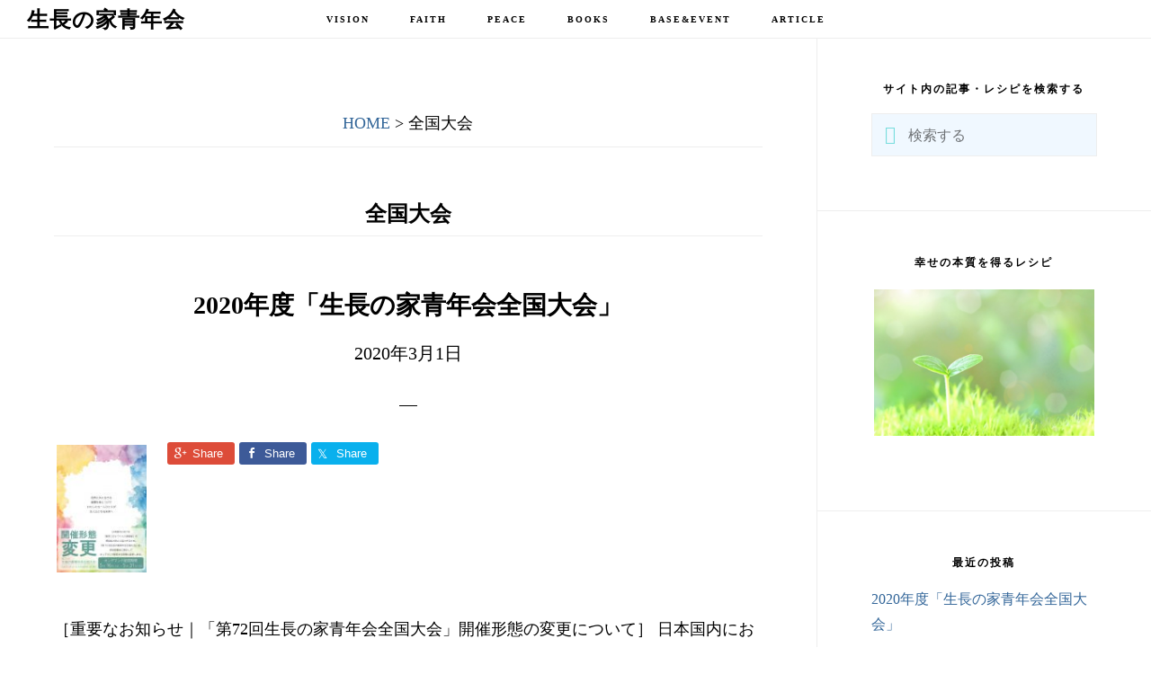

--- FILE ---
content_type: text/html; charset=UTF-8
request_url: https://seinenkai.jp.seicho-no-ie.org/category/zenkokutaikai
body_size: 16080
content:
<!DOCTYPE html>
<html lang="ja">
<head >
<meta charset="UTF-8" />
<meta name="viewport" content="width=device-width, initial-scale=1" />
<meta name='robots' content='index, follow, max-image-preview:large, max-snippet:-1, max-video-preview:-1' />

	<!-- This site is optimized with the Yoast SEO plugin v26.8 - https://yoast.com/product/yoast-seo-wordpress/ -->
	<title>全国大会 アーカイブ - 生長の家青年会</title>
	<link rel="canonical" href="https://seinenkai.jp.seicho-no-ie.org/category/zenkokutaikai" />
	<link rel="next" href="https://seinenkai.jp.seicho-no-ie.org/category/zenkokutaikai/page/2" />
	<meta property="og:locale" content="ja_JP" />
	<meta property="og:type" content="article" />
	<meta property="og:title" content="全国大会 アーカイブ - 生長の家青年会" />
	<meta property="og:url" content="https://seinenkai.jp.seicho-no-ie.org/category/zenkokutaikai" />
	<meta property="og:site_name" content="生長の家青年会" />
	<script type="application/ld+json" class="yoast-schema-graph">{"@context":"https://schema.org","@graph":[{"@type":"CollectionPage","@id":"https://seinenkai.jp.seicho-no-ie.org/category/zenkokutaikai","url":"https://seinenkai.jp.seicho-no-ie.org/category/zenkokutaikai","name":"全国大会 アーカイブ - 生長の家青年会","isPartOf":{"@id":"https://seinenkai.jp.seicho-no-ie.org/#website"},"primaryImageOfPage":{"@id":"https://seinenkai.jp.seicho-no-ie.org/category/zenkokutaikai#primaryimage"},"image":{"@id":"https://seinenkai.jp.seicho-no-ie.org/category/zenkokutaikai#primaryimage"},"thumbnailUrl":"https://seinenkai.jp.seicho-no-ie.org/wp-content/uploads/2020/03/2020全国大会チラシ（開催形態変更）.jpg","breadcrumb":{"@id":"https://seinenkai.jp.seicho-no-ie.org/category/zenkokutaikai#breadcrumb"},"inLanguage":"ja"},{"@type":"ImageObject","inLanguage":"ja","@id":"https://seinenkai.jp.seicho-no-ie.org/category/zenkokutaikai#primaryimage","url":"https://seinenkai.jp.seicho-no-ie.org/wp-content/uploads/2020/03/2020全国大会チラシ（開催形態変更）.jpg","contentUrl":"https://seinenkai.jp.seicho-no-ie.org/wp-content/uploads/2020/03/2020全国大会チラシ（開催形態変更）.jpg","width":516,"height":729},{"@type":"BreadcrumbList","@id":"https://seinenkai.jp.seicho-no-ie.org/category/zenkokutaikai#breadcrumb","itemListElement":[{"@type":"ListItem","position":1,"name":"ホーム","item":"https://seinenkai.jp.seicho-no-ie.org/"},{"@type":"ListItem","position":2,"name":"全国大会"}]},{"@type":"WebSite","@id":"https://seinenkai.jp.seicho-no-ie.org/#website","url":"https://seinenkai.jp.seicho-no-ie.org/","name":"生長の家青年会","description":"生長の家青年会のオフィシャルサイトです。人生の悩みや問題を解決し、地球温暖化問題解決の道へ。「人間・神の子」の教えのもとで、平和と幸せのためのレシピを提供しています。","potentialAction":[{"@type":"SearchAction","target":{"@type":"EntryPoint","urlTemplate":"https://seinenkai.jp.seicho-no-ie.org/?s={search_term_string}"},"query-input":{"@type":"PropertyValueSpecification","valueRequired":true,"valueName":"search_term_string"}}],"inLanguage":"ja"}]}</script>
	<!-- / Yoast SEO plugin. -->


<link rel='dns-prefetch' href='//seinenkai.jp.seicho-no-ie.org' />
<link rel='dns-prefetch' href='//fonts.googleapis.com' />
<link rel='dns-prefetch' href='//code.ionicframework.com' />
<link rel="alternate" type="application/rss+xml" title="生長の家青年会 &raquo; フィード" href="https://seinenkai.jp.seicho-no-ie.org/feed" />
<link rel="alternate" type="application/rss+xml" title="生長の家青年会 &raquo; コメントフィード" href="https://seinenkai.jp.seicho-no-ie.org/comments/feed" />
<link rel="alternate" type="application/rss+xml" title="生長の家青年会 &raquo; 全国大会 カテゴリーのフィード" href="https://seinenkai.jp.seicho-no-ie.org/category/zenkokutaikai/feed" />
<style id='wp-img-auto-sizes-contain-inline-css' type='text/css'>
img:is([sizes=auto i],[sizes^="auto," i]){contain-intrinsic-size:3000px 1500px}
/*# sourceURL=wp-img-auto-sizes-contain-inline-css */
</style>
<link rel='stylesheet' id='genesis-simple-share-plugin-css-css' href='https://seinenkai.jp.seicho-no-ie.org/wp-content/plugins/genesis-simple-share/assets/css/share.min.css?ver=0.1.0' type='text/css' media='all' />
<link rel='stylesheet' id='genesis-simple-share-genericons-css-css' href='https://seinenkai.jp.seicho-no-ie.org/wp-content/plugins/genesis-simple-share/assets/css/genericons.min.css?ver=0.1.0' type='text/css' media='all' />
<link rel='stylesheet' id='infinity-pro-css' href='https://seinenkai.jp.seicho-no-ie.org/wp-content/themes/infinity-pro/style.css?ver=1.1.2' type='text/css' media='all' />
<style id='wp-emoji-styles-inline-css' type='text/css'>

	img.wp-smiley, img.emoji {
		display: inline !important;
		border: none !important;
		box-shadow: none !important;
		height: 1em !important;
		width: 1em !important;
		margin: 0 0.07em !important;
		vertical-align: -0.1em !important;
		background: none !important;
		padding: 0 !important;
	}
/*# sourceURL=wp-emoji-styles-inline-css */
</style>
<style id='wp-block-library-inline-css' type='text/css'>
:root{--wp-block-synced-color:#7a00df;--wp-block-synced-color--rgb:122,0,223;--wp-bound-block-color:var(--wp-block-synced-color);--wp-editor-canvas-background:#ddd;--wp-admin-theme-color:#007cba;--wp-admin-theme-color--rgb:0,124,186;--wp-admin-theme-color-darker-10:#006ba1;--wp-admin-theme-color-darker-10--rgb:0,107,160.5;--wp-admin-theme-color-darker-20:#005a87;--wp-admin-theme-color-darker-20--rgb:0,90,135;--wp-admin-border-width-focus:2px}@media (min-resolution:192dpi){:root{--wp-admin-border-width-focus:1.5px}}.wp-element-button{cursor:pointer}:root .has-very-light-gray-background-color{background-color:#eee}:root .has-very-dark-gray-background-color{background-color:#313131}:root .has-very-light-gray-color{color:#eee}:root .has-very-dark-gray-color{color:#313131}:root .has-vivid-green-cyan-to-vivid-cyan-blue-gradient-background{background:linear-gradient(135deg,#00d084,#0693e3)}:root .has-purple-crush-gradient-background{background:linear-gradient(135deg,#34e2e4,#4721fb 50%,#ab1dfe)}:root .has-hazy-dawn-gradient-background{background:linear-gradient(135deg,#faaca8,#dad0ec)}:root .has-subdued-olive-gradient-background{background:linear-gradient(135deg,#fafae1,#67a671)}:root .has-atomic-cream-gradient-background{background:linear-gradient(135deg,#fdd79a,#004a59)}:root .has-nightshade-gradient-background{background:linear-gradient(135deg,#330968,#31cdcf)}:root .has-midnight-gradient-background{background:linear-gradient(135deg,#020381,#2874fc)}:root{--wp--preset--font-size--normal:16px;--wp--preset--font-size--huge:42px}.has-regular-font-size{font-size:1em}.has-larger-font-size{font-size:2.625em}.has-normal-font-size{font-size:var(--wp--preset--font-size--normal)}.has-huge-font-size{font-size:var(--wp--preset--font-size--huge)}.has-text-align-center{text-align:center}.has-text-align-left{text-align:left}.has-text-align-right{text-align:right}.has-fit-text{white-space:nowrap!important}#end-resizable-editor-section{display:none}.aligncenter{clear:both}.items-justified-left{justify-content:flex-start}.items-justified-center{justify-content:center}.items-justified-right{justify-content:flex-end}.items-justified-space-between{justify-content:space-between}.screen-reader-text{border:0;clip-path:inset(50%);height:1px;margin:-1px;overflow:hidden;padding:0;position:absolute;width:1px;word-wrap:normal!important}.screen-reader-text:focus{background-color:#ddd;clip-path:none;color:#444;display:block;font-size:1em;height:auto;left:5px;line-height:normal;padding:15px 23px 14px;text-decoration:none;top:5px;width:auto;z-index:100000}html :where(.has-border-color){border-style:solid}html :where([style*=border-top-color]){border-top-style:solid}html :where([style*=border-right-color]){border-right-style:solid}html :where([style*=border-bottom-color]){border-bottom-style:solid}html :where([style*=border-left-color]){border-left-style:solid}html :where([style*=border-width]){border-style:solid}html :where([style*=border-top-width]){border-top-style:solid}html :where([style*=border-right-width]){border-right-style:solid}html :where([style*=border-bottom-width]){border-bottom-style:solid}html :where([style*=border-left-width]){border-left-style:solid}html :where(img[class*=wp-image-]){height:auto;max-width:100%}:where(figure){margin:0 0 1em}html :where(.is-position-sticky){--wp-admin--admin-bar--position-offset:var(--wp-admin--admin-bar--height,0px)}@media screen and (max-width:600px){html :where(.is-position-sticky){--wp-admin--admin-bar--position-offset:0px}}

/*# sourceURL=wp-block-library-inline-css */
</style><style id='wp-block-heading-inline-css' type='text/css'>
h1:where(.wp-block-heading).has-background,h2:where(.wp-block-heading).has-background,h3:where(.wp-block-heading).has-background,h4:where(.wp-block-heading).has-background,h5:where(.wp-block-heading).has-background,h6:where(.wp-block-heading).has-background{padding:1.25em 2.375em}h1.has-text-align-left[style*=writing-mode]:where([style*=vertical-lr]),h1.has-text-align-right[style*=writing-mode]:where([style*=vertical-rl]),h2.has-text-align-left[style*=writing-mode]:where([style*=vertical-lr]),h2.has-text-align-right[style*=writing-mode]:where([style*=vertical-rl]),h3.has-text-align-left[style*=writing-mode]:where([style*=vertical-lr]),h3.has-text-align-right[style*=writing-mode]:where([style*=vertical-rl]),h4.has-text-align-left[style*=writing-mode]:where([style*=vertical-lr]),h4.has-text-align-right[style*=writing-mode]:where([style*=vertical-rl]),h5.has-text-align-left[style*=writing-mode]:where([style*=vertical-lr]),h5.has-text-align-right[style*=writing-mode]:where([style*=vertical-rl]),h6.has-text-align-left[style*=writing-mode]:where([style*=vertical-lr]),h6.has-text-align-right[style*=writing-mode]:where([style*=vertical-rl]){rotate:180deg}
/*# sourceURL=https://seinenkai.jp.seicho-no-ie.org/wp-includes/blocks/heading/style.min.css */
</style>
<style id='wp-block-paragraph-inline-css' type='text/css'>
.is-small-text{font-size:.875em}.is-regular-text{font-size:1em}.is-large-text{font-size:2.25em}.is-larger-text{font-size:3em}.has-drop-cap:not(:focus):first-letter{float:left;font-size:8.4em;font-style:normal;font-weight:100;line-height:.68;margin:.05em .1em 0 0;text-transform:uppercase}body.rtl .has-drop-cap:not(:focus):first-letter{float:none;margin-left:.1em}p.has-drop-cap.has-background{overflow:hidden}:root :where(p.has-background){padding:1.25em 2.375em}:where(p.has-text-color:not(.has-link-color)) a{color:inherit}p.has-text-align-left[style*="writing-mode:vertical-lr"],p.has-text-align-right[style*="writing-mode:vertical-rl"]{rotate:180deg}
/*# sourceURL=https://seinenkai.jp.seicho-no-ie.org/wp-includes/blocks/paragraph/style.min.css */
</style>
<style id='global-styles-inline-css' type='text/css'>
:root{--wp--preset--aspect-ratio--square: 1;--wp--preset--aspect-ratio--4-3: 4/3;--wp--preset--aspect-ratio--3-4: 3/4;--wp--preset--aspect-ratio--3-2: 3/2;--wp--preset--aspect-ratio--2-3: 2/3;--wp--preset--aspect-ratio--16-9: 16/9;--wp--preset--aspect-ratio--9-16: 9/16;--wp--preset--color--black: #000000;--wp--preset--color--cyan-bluish-gray: #abb8c3;--wp--preset--color--white: #ffffff;--wp--preset--color--pale-pink: #f78da7;--wp--preset--color--vivid-red: #cf2e2e;--wp--preset--color--luminous-vivid-orange: #ff6900;--wp--preset--color--luminous-vivid-amber: #fcb900;--wp--preset--color--light-green-cyan: #7bdcb5;--wp--preset--color--vivid-green-cyan: #00d084;--wp--preset--color--pale-cyan-blue: #8ed1fc;--wp--preset--color--vivid-cyan-blue: #0693e3;--wp--preset--color--vivid-purple: #9b51e0;--wp--preset--gradient--vivid-cyan-blue-to-vivid-purple: linear-gradient(135deg,rgb(6,147,227) 0%,rgb(155,81,224) 100%);--wp--preset--gradient--light-green-cyan-to-vivid-green-cyan: linear-gradient(135deg,rgb(122,220,180) 0%,rgb(0,208,130) 100%);--wp--preset--gradient--luminous-vivid-amber-to-luminous-vivid-orange: linear-gradient(135deg,rgb(252,185,0) 0%,rgb(255,105,0) 100%);--wp--preset--gradient--luminous-vivid-orange-to-vivid-red: linear-gradient(135deg,rgb(255,105,0) 0%,rgb(207,46,46) 100%);--wp--preset--gradient--very-light-gray-to-cyan-bluish-gray: linear-gradient(135deg,rgb(238,238,238) 0%,rgb(169,184,195) 100%);--wp--preset--gradient--cool-to-warm-spectrum: linear-gradient(135deg,rgb(74,234,220) 0%,rgb(151,120,209) 20%,rgb(207,42,186) 40%,rgb(238,44,130) 60%,rgb(251,105,98) 80%,rgb(254,248,76) 100%);--wp--preset--gradient--blush-light-purple: linear-gradient(135deg,rgb(255,206,236) 0%,rgb(152,150,240) 100%);--wp--preset--gradient--blush-bordeaux: linear-gradient(135deg,rgb(254,205,165) 0%,rgb(254,45,45) 50%,rgb(107,0,62) 100%);--wp--preset--gradient--luminous-dusk: linear-gradient(135deg,rgb(255,203,112) 0%,rgb(199,81,192) 50%,rgb(65,88,208) 100%);--wp--preset--gradient--pale-ocean: linear-gradient(135deg,rgb(255,245,203) 0%,rgb(182,227,212) 50%,rgb(51,167,181) 100%);--wp--preset--gradient--electric-grass: linear-gradient(135deg,rgb(202,248,128) 0%,rgb(113,206,126) 100%);--wp--preset--gradient--midnight: linear-gradient(135deg,rgb(2,3,129) 0%,rgb(40,116,252) 100%);--wp--preset--font-size--small: 13px;--wp--preset--font-size--medium: 20px;--wp--preset--font-size--large: 36px;--wp--preset--font-size--x-large: 42px;--wp--preset--spacing--20: 0.44rem;--wp--preset--spacing--30: 0.67rem;--wp--preset--spacing--40: 1rem;--wp--preset--spacing--50: 1.5rem;--wp--preset--spacing--60: 2.25rem;--wp--preset--spacing--70: 3.38rem;--wp--preset--spacing--80: 5.06rem;--wp--preset--shadow--natural: 6px 6px 9px rgba(0, 0, 0, 0.2);--wp--preset--shadow--deep: 12px 12px 50px rgba(0, 0, 0, 0.4);--wp--preset--shadow--sharp: 6px 6px 0px rgba(0, 0, 0, 0.2);--wp--preset--shadow--outlined: 6px 6px 0px -3px rgb(255, 255, 255), 6px 6px rgb(0, 0, 0);--wp--preset--shadow--crisp: 6px 6px 0px rgb(0, 0, 0);}:where(.is-layout-flex){gap: 0.5em;}:where(.is-layout-grid){gap: 0.5em;}body .is-layout-flex{display: flex;}.is-layout-flex{flex-wrap: wrap;align-items: center;}.is-layout-flex > :is(*, div){margin: 0;}body .is-layout-grid{display: grid;}.is-layout-grid > :is(*, div){margin: 0;}:where(.wp-block-columns.is-layout-flex){gap: 2em;}:where(.wp-block-columns.is-layout-grid){gap: 2em;}:where(.wp-block-post-template.is-layout-flex){gap: 1.25em;}:where(.wp-block-post-template.is-layout-grid){gap: 1.25em;}.has-black-color{color: var(--wp--preset--color--black) !important;}.has-cyan-bluish-gray-color{color: var(--wp--preset--color--cyan-bluish-gray) !important;}.has-white-color{color: var(--wp--preset--color--white) !important;}.has-pale-pink-color{color: var(--wp--preset--color--pale-pink) !important;}.has-vivid-red-color{color: var(--wp--preset--color--vivid-red) !important;}.has-luminous-vivid-orange-color{color: var(--wp--preset--color--luminous-vivid-orange) !important;}.has-luminous-vivid-amber-color{color: var(--wp--preset--color--luminous-vivid-amber) !important;}.has-light-green-cyan-color{color: var(--wp--preset--color--light-green-cyan) !important;}.has-vivid-green-cyan-color{color: var(--wp--preset--color--vivid-green-cyan) !important;}.has-pale-cyan-blue-color{color: var(--wp--preset--color--pale-cyan-blue) !important;}.has-vivid-cyan-blue-color{color: var(--wp--preset--color--vivid-cyan-blue) !important;}.has-vivid-purple-color{color: var(--wp--preset--color--vivid-purple) !important;}.has-black-background-color{background-color: var(--wp--preset--color--black) !important;}.has-cyan-bluish-gray-background-color{background-color: var(--wp--preset--color--cyan-bluish-gray) !important;}.has-white-background-color{background-color: var(--wp--preset--color--white) !important;}.has-pale-pink-background-color{background-color: var(--wp--preset--color--pale-pink) !important;}.has-vivid-red-background-color{background-color: var(--wp--preset--color--vivid-red) !important;}.has-luminous-vivid-orange-background-color{background-color: var(--wp--preset--color--luminous-vivid-orange) !important;}.has-luminous-vivid-amber-background-color{background-color: var(--wp--preset--color--luminous-vivid-amber) !important;}.has-light-green-cyan-background-color{background-color: var(--wp--preset--color--light-green-cyan) !important;}.has-vivid-green-cyan-background-color{background-color: var(--wp--preset--color--vivid-green-cyan) !important;}.has-pale-cyan-blue-background-color{background-color: var(--wp--preset--color--pale-cyan-blue) !important;}.has-vivid-cyan-blue-background-color{background-color: var(--wp--preset--color--vivid-cyan-blue) !important;}.has-vivid-purple-background-color{background-color: var(--wp--preset--color--vivid-purple) !important;}.has-black-border-color{border-color: var(--wp--preset--color--black) !important;}.has-cyan-bluish-gray-border-color{border-color: var(--wp--preset--color--cyan-bluish-gray) !important;}.has-white-border-color{border-color: var(--wp--preset--color--white) !important;}.has-pale-pink-border-color{border-color: var(--wp--preset--color--pale-pink) !important;}.has-vivid-red-border-color{border-color: var(--wp--preset--color--vivid-red) !important;}.has-luminous-vivid-orange-border-color{border-color: var(--wp--preset--color--luminous-vivid-orange) !important;}.has-luminous-vivid-amber-border-color{border-color: var(--wp--preset--color--luminous-vivid-amber) !important;}.has-light-green-cyan-border-color{border-color: var(--wp--preset--color--light-green-cyan) !important;}.has-vivid-green-cyan-border-color{border-color: var(--wp--preset--color--vivid-green-cyan) !important;}.has-pale-cyan-blue-border-color{border-color: var(--wp--preset--color--pale-cyan-blue) !important;}.has-vivid-cyan-blue-border-color{border-color: var(--wp--preset--color--vivid-cyan-blue) !important;}.has-vivid-purple-border-color{border-color: var(--wp--preset--color--vivid-purple) !important;}.has-vivid-cyan-blue-to-vivid-purple-gradient-background{background: var(--wp--preset--gradient--vivid-cyan-blue-to-vivid-purple) !important;}.has-light-green-cyan-to-vivid-green-cyan-gradient-background{background: var(--wp--preset--gradient--light-green-cyan-to-vivid-green-cyan) !important;}.has-luminous-vivid-amber-to-luminous-vivid-orange-gradient-background{background: var(--wp--preset--gradient--luminous-vivid-amber-to-luminous-vivid-orange) !important;}.has-luminous-vivid-orange-to-vivid-red-gradient-background{background: var(--wp--preset--gradient--luminous-vivid-orange-to-vivid-red) !important;}.has-very-light-gray-to-cyan-bluish-gray-gradient-background{background: var(--wp--preset--gradient--very-light-gray-to-cyan-bluish-gray) !important;}.has-cool-to-warm-spectrum-gradient-background{background: var(--wp--preset--gradient--cool-to-warm-spectrum) !important;}.has-blush-light-purple-gradient-background{background: var(--wp--preset--gradient--blush-light-purple) !important;}.has-blush-bordeaux-gradient-background{background: var(--wp--preset--gradient--blush-bordeaux) !important;}.has-luminous-dusk-gradient-background{background: var(--wp--preset--gradient--luminous-dusk) !important;}.has-pale-ocean-gradient-background{background: var(--wp--preset--gradient--pale-ocean) !important;}.has-electric-grass-gradient-background{background: var(--wp--preset--gradient--electric-grass) !important;}.has-midnight-gradient-background{background: var(--wp--preset--gradient--midnight) !important;}.has-small-font-size{font-size: var(--wp--preset--font-size--small) !important;}.has-medium-font-size{font-size: var(--wp--preset--font-size--medium) !important;}.has-large-font-size{font-size: var(--wp--preset--font-size--large) !important;}.has-x-large-font-size{font-size: var(--wp--preset--font-size--x-large) !important;}
/*# sourceURL=global-styles-inline-css */
</style>

<style id='classic-theme-styles-inline-css' type='text/css'>
/*! This file is auto-generated */
.wp-block-button__link{color:#fff;background-color:#32373c;border-radius:9999px;box-shadow:none;text-decoration:none;padding:calc(.667em + 2px) calc(1.333em + 2px);font-size:1.125em}.wp-block-file__button{background:#32373c;color:#fff;text-decoration:none}
/*# sourceURL=/wp-includes/css/classic-themes.min.css */
</style>
<link rel='stylesheet' id='infinity-fonts-css' href='//fonts.googleapis.com/css?family=Cormorant+Garamond%3A400%2C400i%2C700%7CRaleway%3A700&#038;ver=1.1.2' type='text/css' media='all' />
<link rel='stylesheet' id='infinity-ionicons-css' href='//code.ionicframework.com/ionicons/2.0.1/css/ionicons.min.css?ver=1.1.2' type='text/css' media='all' />
<script type="text/javascript" src="https://seinenkai.jp.seicho-no-ie.org/wp-includes/js/jquery/jquery.min.js?ver=3.7.1" id="jquery-core-js"></script>
<script type="text/javascript" src="https://seinenkai.jp.seicho-no-ie.org/wp-includes/js/jquery/jquery-migrate.min.js?ver=3.4.1" id="jquery-migrate-js"></script>
<script type="text/javascript" src="https://seinenkai.jp.seicho-no-ie.org/wp-content/plugins/genesis-simple-share/assets/js/sharrre/jquery.sharrre.min.js?ver=0.1.0" id="genesis-simple-share-plugin-js-js"></script>
<script type="text/javascript" src="https://seinenkai.jp.seicho-no-ie.org/wp-content/plugins/genesis-simple-share/assets/js/waypoints.min.js?ver=0.1.0" id="genesis-simple-share-waypoint-js-js"></script>
<link rel="https://api.w.org/" href="https://seinenkai.jp.seicho-no-ie.org/wp-json/" /><link rel="alternate" title="JSON" type="application/json" href="https://seinenkai.jp.seicho-no-ie.org/wp-json/wp/v2/categories/86" /><link rel="EditURI" type="application/rsd+xml" title="RSD" href="https://seinenkai.jp.seicho-no-ie.org/xmlrpc.php?rsd" />
<meta name="generator" content="WordPress 6.9" />
<meta name="google-site-verification" content="Zs75SQlUGmAHulpQbbOLY0Fj8Y-ZSlYW7AgmQPXczz4" />
<meta property="fb:app_id" content="319376111852283" />
<!-- Google Tag Manager -->
<script>(function(w,d,s,l,i){w[l]=w[l]||[];w[l].push({'gtm.start':
new Date().getTime(),event:'gtm.js'});var f=d.getElementsByTagName(s)[0],
j=d.createElement(s),dl=l!='dataLayer'?'&l='+l:'';j.async=true;j.src=
'https://www.googletagmanager.com/gtm.js?id='+i+dl;f.parentNode.insertBefore(j,f);
})(window,document,'script','dataLayer','GTM-T8B9SS9');</script>
<!-- End Google Tag Manager -->
<script src="https://apis.google.com/js/platform.js" async defer>
  {lang: 'ja'}
</script>
<!-- Global Site Tag (gtag.js) - Google Analytics -->
<script async src="https://www.googletagmanager.com/gtag/js?id=UA-39498703-1"></script>
<script>
  window.dataLayer = window.dataLayer || [];
  function gtag(){dataLayer.push(arguments)};
  gtag('js', new Date());

  gtag('config', 'UA-39498703-1');
</script><link rel="icon" href="https://seinenkai.jp.seicho-no-ie.org/wp-content/uploads/2017/07/cropped-201509_3639_01-1-32x32.jpg" sizes="32x32" />
<link rel="icon" href="https://seinenkai.jp.seicho-no-ie.org/wp-content/uploads/2017/07/cropped-201509_3639_01-1-192x192.jpg" sizes="192x192" />
<link rel="apple-touch-icon" href="https://seinenkai.jp.seicho-no-ie.org/wp-content/uploads/2017/07/cropped-201509_3639_01-1-180x180.jpg" />
<meta name="msapplication-TileImage" content="https://seinenkai.jp.seicho-no-ie.org/wp-content/uploads/2017/07/cropped-201509_3639_01-1-270x270.jpg" />
		<style type="text/css" id="wp-custom-css">
			/*
ここに独自の CSS を追加することができます。

詳しくは上のヘルプアイコンをクリックしてください。
*/
.wrapper {
    margin: 0 auto;
	padding: 0 0 -10 0;
    text-align: center;
}
.txtcenter {
    display: inline-block;
    text-align: left;
}

.imgcentering{
  display:inline-block;
}

.midashiline1 {
position: relative;
padding: 0 0 -10 0;
}

.midashiline1:after {
content: "";
position: absolute;
left: 0;
bottom: 0;
width: 50%;
height: 5px;
background: -webkit-repeating-linear-gradient(-45deg, #6ad1c8, #6ad1c8 2px, #fff 2px, #fff 4px);
background: repeating-linear-gradient(-45deg, #6ad1c8, #6ad1c8 2px, #fff 2px, #fff 4px);
}

.box2 {
 border: 1px solid;
 margin: 1em auto;
 padding: 0.5em;
 position: relative;
 width: 100%;
}
.box2 .box2-title {
 background-color: #fff;
 content: "タイトル";
 font-weight: bold;
 left: 1em;
 padding: 0 .5em;
 position: absolute;
 top: -1em;
}

.parentbox{
overflow-x:auto;
width:100%;
height:100%;
white-space:nowrap;
}

.parentbox2{
width:100%;
height:100%;
white-space:nowrap;
}

.childbox{
display:inline-block;
margin-right:1%;
width:45%;
vertical-align:top;
white-space:normal;
}

.tdclass1{
border-style: none;
text-align: left;
border-collapse: collapse;
border-spacing: 0;
padding:0;
}

@media screen and (max-width: 479px) {
.childbox{
display:inline-block;
margin-right:1%;
width:100%;
vertical-align:top;
white-space:normal;
}
.box2 {
border: 1px solid;
margin: 1em auto;
padding: 1em 0.5em;
position: relative;
width: 100%;
}
h2{
font-size: 18px;
font-size: 1.8rem;
}
}

@media screen and (max-width: 400px) {
caption,th,td {
	width: 100%;
	display: block;
}
}		</style>
		</head>
<body class="archive category category-zenkokutaikai category-86 wp-theme-genesis wp-child-theme-infinity-pro header-full-width content-sidebar genesis-breadcrumbs-visible genesis-footer-widgets-hidden"><div class="site-container"><ul class="genesis-skip-link"><li><a href="#genesis-content" class="screen-reader-shortcut"> Skip to main content</a></li><li><a href="#genesis-sidebar-primary" class="screen-reader-shortcut"> Skip to primary sidebar</a></li></ul><header class="site-header"><div class="wrap"><div class="title-area"><p class="site-title"><a href="https://seinenkai.jp.seicho-no-ie.org/">生長の家青年会</a></p><p class="site-description">生長の家青年会のオフィシャルサイトです。人生の悩みや問題を解決し、地球温暖化問題解決の道へ。「人間・神の子」の教えのもとで、平和と幸せのためのレシピを提供しています。</p></div><nav class="nav-primary" aria-label="メイン" id="genesis-nav-primary"><div class="wrap"><ul id="menu-infinty" class="menu genesis-nav-menu menu-primary js-superfish"><li id="menu-item-7923" class="menu-item menu-item-type-post_type menu-item-object-page menu-item-7923"><a href="https://seinenkai.jp.seicho-no-ie.org/vision"><span >vision</span></a></li>
<li id="menu-item-7965" class="menu-item menu-item-type-post_type menu-item-object-page menu-item-has-children menu-item-7965"><a href="https://seinenkai.jp.seicho-no-ie.org/faith"><span >faith</span></a>
<ul class="sub-menu">
	<li id="menu-item-7919" class="menu-item menu-item-type-post_type menu-item-object-page menu-item-7919"><a href="https://seinenkai.jp.seicho-no-ie.org/first-guide"><span >はじめての方へ</span></a></li>
	<li id="menu-item-7908" class="menu-item menu-item-type-post_type menu-item-object-page menu-item-7908"><a href="https://seinenkai.jp.seicho-no-ie.org/religion"><span >宗教や信仰とは？</span></a></li>
	<li id="menu-item-7905" class="menu-item menu-item-type-post_type menu-item-object-page menu-item-has-children menu-item-7905"><a href="https://seinenkai.jp.seicho-no-ie.org/faith"><span >基本的な教え</span></a>
	<ul class="sub-menu">
		<li id="menu-item-7911" class="menu-item menu-item-type-post_type menu-item-object-page menu-item-7911"><a href="https://seinenkai.jp.seicho-no-ie.org/only-god-created-perfect-world-exists"><span >唯神実相とは</span></a></li>
		<li id="menu-item-7910" class="menu-item menu-item-type-post_type menu-item-object-page menu-item-7910"><a href="https://seinenkai.jp.seicho-no-ie.org/all-phenomena-are-manifestation-of-only-mind"><span >唯心所現とは</span></a></li>
		<li id="menu-item-7907" class="menu-item menu-item-type-post_type menu-item-object-page menu-item-7907"><a href="https://seinenkai.jp.seicho-no-ie.org/all-religions-emanate-from-one-universal-god"><span >万教帰一とは</span></a></li>
	</ul>
</li>
	<li id="menu-item-7909" class="menu-item menu-item-type-post_type menu-item-object-page menu-item-has-children menu-item-7909"><a href="https://seinenkai.jp.seicho-no-ie.org/three-correct-actions"><span >３つの習慣（三正行）</span></a>
	<ul class="sub-menu">
		<li id="menu-item-7917" class="menu-item menu-item-type-post_type menu-item-object-page menu-item-7917"><a href="https://seinenkai.jp.seicho-no-ie.org/shinsokan-meditation"><span >瞑想のやり方（神想観）</span></a></li>
		<li id="menu-item-7925" class="menu-item menu-item-type-post_type menu-item-object-page menu-item-7925"><a href="https://seinenkai.jp.seicho-no-ie.org/holy-sutras"><span >聖経・讃歌読誦／聖典拝読</span></a></li>
		<li id="menu-item-7918" class="menu-item menu-item-type-post_type menu-item-object-page menu-item-7918"><a href="https://seinenkai.jp.seicho-no-ie.org/the-act-of-love"><span >愛行について</span></a></li>
	</ul>
</li>
</ul>
</li>
<li id="menu-item-8135" class="menu-item menu-item-type-post_type menu-item-object-page menu-item-has-children menu-item-8135"><a href="https://seinenkai.jp.seicho-no-ie.org/activities-for-peace"><span >peace</span></a>
<ul class="sub-menu">
	<li id="menu-item-10006" class="menu-item menu-item-type-custom menu-item-object-custom menu-item-10006"><a href="https://www.jp.seicho-no-ie.org/20240403-3/"><span >布教・環境方針</span></a></li>
	<li id="menu-item-7913" class="menu-item menu-item-type-post_type menu-item-object-page menu-item-has-children menu-item-7913"><a href="https://seinenkai.jp.seicho-no-ie.org/activities-for-peace"><span >地球温暖化を防ごう！</span></a>
	<ul class="sub-menu">
		<li id="menu-item-7912" class="menu-item menu-item-type-post_type menu-item-object-page menu-item-7912"><a href="https://seinenkai.jp.seicho-no-ie.org/global-warming-problem"><span >地球温暖化問題の原因と現状</span></a></li>
		<li id="menu-item-7916" class="menu-item menu-item-type-post_type menu-item-object-page menu-item-7916"><a href="https://seinenkai.jp.seicho-no-ie.org/measures-against-global-warming"><span >地球温暖化対策</span></a></li>
	</ul>
</li>
	<li id="menu-item-7915" class="menu-item menu-item-type-post_type menu-item-object-page menu-item-has-children menu-item-7915"><a href="https://seinenkai.jp.seicho-no-ie.org/fun-measures-against-global-warming"><span >楽しい地球温暖化対策</span></a>
	<ul class="sub-menu">
		<li id="menu-item-7914" class="menu-item menu-item-type-post_type menu-item-object-page menu-item-7914"><a href="https://seinenkai.jp.seicho-no-ie.org/sniorganic"><span >家庭菜園</span></a></li>
		<li id="menu-item-7924" class="menu-item menu-item-type-post_type menu-item-object-page menu-item-7924"><a href="https://seinenkai.jp.seicho-no-ie.org/snibicycle"><span >自転車</span></a></li>
		<li id="menu-item-7906" class="menu-item menu-item-type-post_type menu-item-object-page menu-item-7906"><a href="https://seinenkai.jp.seicho-no-ie.org/snicraft"><span >手作り（ハンドメイド）・クラフト</span></a></li>
	</ul>
</li>
</ul>
</li>
<li id="menu-item-7921" class="menu-item menu-item-type-post_type menu-item-object-page menu-item-7921"><a href="https://seinenkai.jp.seicho-no-ie.org/books"><span >Books</span></a></li>
<li id="menu-item-7920" class="menu-item menu-item-type-post_type menu-item-object-page menu-item-has-children menu-item-7920"><a href="https://seinenkai.jp.seicho-no-ie.org/base-event"><span >Base&#038;Event</span></a>
<ul class="sub-menu">
	<li id="menu-item-8915" class="menu-item menu-item-type-post_type menu-item-object-page menu-item-8915"><a href="https://seinenkai.jp.seicho-no-ie.org/seicho-no-ie-kousyukai"><span >講習会の日程</span></a></li>
	<li id="menu-item-7926" class="menu-item menu-item-type-post_type menu-item-object-page menu-item-has-children menu-item-7926"><a href="https://seinenkai.jp.seicho-no-ie.org/guidance"><span >入会案内</span></a>
	<ul class="sub-menu">
		<li id="menu-item-9846" class="menu-item menu-item-type-post_type menu-item-object-page menu-item-9846"><a href="https://seinenkai.jp.seicho-no-ie.org/kaisoku"><span >生長の家青年会会則</span></a></li>
		<li id="menu-item-9845" class="menu-item menu-item-type-post_type menu-item-object-page menu-item-9845"><a href="https://seinenkai.jp.seicho-no-ie.org/nenkaihitoriatsukai"><span >生長の家青年会の年会費等の取り扱いについて</span></a></li>
	</ul>
</li>
	<li id="menu-item-9858" class="menu-item menu-item-type-post_type menu-item-object-page menu-item-9858"><a href="https://seinenkai.jp.seicho-no-ie.org/online-event"><span >オンラインイベント</span></a></li>
	<li id="menu-item-9857" class="menu-item menu-item-type-post_type menu-item-object-page menu-item-9857"><a href="https://seinenkai.jp.seicho-no-ie.org/fb-event"><span >Facebookのイベント</span></a></li>
	<li id="menu-item-8455" class="menu-item menu-item-type-post_type menu-item-object-page menu-item-8455"><a href="https://seinenkai.jp.seicho-no-ie.org/contact"><span >お問い合わせ</span></a></li>
</ul>
</li>
<li id="menu-item-9621" class="menu-item menu-item-type-taxonomy menu-item-object-category menu-item-has-children menu-item-9621"><a href="https://seinenkai.jp.seicho-no-ie.org/category/article"><span >article</span></a>
<ul class="sub-menu">
	<li id="menu-item-9622" class="menu-item menu-item-type-taxonomy menu-item-object-category menu-item-9622"><a href="https://seinenkai.jp.seicho-no-ie.org/category/article/news_blog"><span >News&amp;Blog</span></a></li>
	<li id="menu-item-9623" class="menu-item menu-item-type-taxonomy menu-item-object-category menu-item-9623"><a href="https://seinenkai.jp.seicho-no-ie.org/category/article/recipe"><span >recipe</span></a></li>
</ul>
</li>
</ul></div></nav></div></header><div class="site-inner"><div class="content-sidebar-wrap"><main class="content" id="genesis-content">
<div class="breadcrumb"><span class="breadcrumb-link-wrap"><a class="breadcrumb-link" href="https://seinenkai.jp.seicho-no-ie.org/"><span class="breadcrumb-link-text-wrap">HOME</span></a><meta ></span> > 全国大会</div><div class="archive-description taxonomy-archive-description taxonomy-description"><h1 class="archive-title">全国大会</h1></div><article class="post-9765 post type-post status-publish format-standard has-post-thumbnail category-event-and-activity category-seinenkai-movie category-zenkokutaikai category-2015cat20 category-114 entry" aria-label="2020年度「生長の家青年会全国大会」"><header class="entry-header"><h2 class="entry-title"><a class="entry-title-link" rel="bookmark" href="https://seinenkai.jp.seicho-no-ie.org/seinenkai-zenkokutaikai.html">2020年度「生長の家青年会全国大会」</a></h2>
<p class="entry-meta"><time class="entry-time">2020年3月1日</time></p></header><div class="entry-content"><a class="entry-image-link" href="https://seinenkai.jp.seicho-no-ie.org/seinenkai-zenkokutaikai.html" aria-hidden="true" tabindex="-1"><img width="106" height="150" src="https://seinenkai.jp.seicho-no-ie.org/wp-content/uploads/2020/03/2020全国大会チラシ（開催形態変更）-106x150.jpg" class="alignleft post-image entry-image" alt="" decoding="async" srcset="https://seinenkai.jp.seicho-no-ie.org/wp-content/uploads/2020/03/2020全国大会チラシ（開催形態変更）-106x150.jpg 106w, https://seinenkai.jp.seicho-no-ie.org/wp-content/uploads/2020/03/2020全国大会チラシ（開催形態変更）-283x400.jpg 283w, https://seinenkai.jp.seicho-no-ie.org/wp-content/uploads/2020/03/2020全国大会チラシ（開催形態変更）.jpg 516w" sizes="(max-width: 106px) 100vw, 106px" /></a><div class="share-before share-filled share-medium" id="share-before-9765"><div class="googlePlus" id="googleplus-before-9765" data-url="https://seinenkai.jp.seicho-no-ie.org/seinenkai-zenkokutaikai.html" data-urlalt="https://seinenkai.jp.seicho-no-ie.org/?p=9765" data-text="2020年度「生長の家青年会全国大会」" data-title="Share" data-reader="Share on Google Plus" data-count="%s shares on Google Plus"></div><div class="facebook" id="facebook-before-9765" data-url="https://seinenkai.jp.seicho-no-ie.org/seinenkai-zenkokutaikai.html" data-urlalt="https://seinenkai.jp.seicho-no-ie.org/?p=9765" data-text="2020年度「生長の家青年会全国大会」" data-title="Share" data-reader="Share on Facebook" data-count="%s shares on Facebook"></div><div class="twitter" id="twitter-before-9765" data-url="https://seinenkai.jp.seicho-no-ie.org/seinenkai-zenkokutaikai.html" data-urlalt="https://seinenkai.jp.seicho-no-ie.org/?p=9765" data-text="2020年度「生長の家青年会全国大会」" data-title="Share" data-reader="Share this" data-count="%s Shares"></div></div>
			<script type='text/javascript'>
				jQuery(document).ready(function($) {
					if ( $.fn.waypoint ) {
										$("#googleplus-before-9765").waypoint( function() {
										$("#googleplus-before-9765").sharrre({
										  share: {
										    googlePlus: true
										  },
										  urlCurl: "https://seinenkai.jp.seicho-no-ie.org/wp-content/plugins/genesis-simple-share/assets/js/sharrre/sharrre.php",
										  enableHover: false,
										  enableTracking: true,
										  
										  buttons: {  },
										  click: function(api, options){
										    api.simulateClick();
										    api.openPopup("googlePlus");
										  }
										});
										},
										{ offset: "bottom-in-view" });
									} else {
										$("#googleplus-before-9765").sharrre({
										  share: {
										    googlePlus: true
										  },
										  urlCurl: "https://seinenkai.jp.seicho-no-ie.org/wp-content/plugins/genesis-simple-share/assets/js/sharrre/sharrre.php",
										  enableHover: false,
										  enableTracking: true,
										  
										  buttons: {  },
										  click: function(api, options){
										    api.simulateClick();
										    api.openPopup("googlePlus");
										  }
										});
									}
if ( $.fn.waypoint ) {
										$("#facebook-before-9765").waypoint( function() {
										$("#facebook-before-9765").sharrre({
										  share: {
										    facebook: true
										  },
										  urlCurl: "https://seinenkai.jp.seicho-no-ie.org/wp-content/plugins/genesis-simple-share/assets/js/sharrre/sharrre.php",
										  enableHover: false,
										  enableTracking: true,
										  disableCount: true,
										  buttons: {  },
										  click: function(api, options){
										    api.simulateClick();
										    api.openPopup("facebook");
										  }
										});
										},
										{ offset: "bottom-in-view" });
									} else {
										$("#facebook-before-9765").sharrre({
										  share: {
										    facebook: true
										  },
										  urlCurl: "https://seinenkai.jp.seicho-no-ie.org/wp-content/plugins/genesis-simple-share/assets/js/sharrre/sharrre.php",
										  enableHover: false,
										  enableTracking: true,
										  disableCount: true,
										  buttons: {  },
										  click: function(api, options){
										    api.simulateClick();
										    api.openPopup("facebook");
										  }
										});
									}
if ( $.fn.waypoint ) {
										$("#twitter-before-9765").waypoint( function() {
										$("#twitter-before-9765").sharrre({
										  share: {
										    twitter: true
										  },
										  urlCurl: "https://seinenkai.jp.seicho-no-ie.org/wp-content/plugins/genesis-simple-share/assets/js/sharrre/sharrre.php",
										  enableHover: false,
										  enableTracking: true,
										  
										  buttons: {  },
										  click: function(api, options){
										    api.simulateClick();
										    api.openPopup("twitter");
										  }
										});
										},
										{ offset: "bottom-in-view" });
									} else {
										$("#twitter-before-9765").sharrre({
										  share: {
										    twitter: true
										  },
										  urlCurl: "https://seinenkai.jp.seicho-no-ie.org/wp-content/plugins/genesis-simple-share/assets/js/sharrre/sharrre.php",
										  enableHover: false,
										  enableTracking: true,
										  
										  buttons: {  },
										  click: function(api, options){
										    api.simulateClick();
										    api.openPopup("twitter");
										  }
										});
									}

				});
		</script><p>［重要なお知らせ｜「第72回生長の家青年会全国大会」開催形態の変更について］ 日本国内における「新型コロナウイルス感染症」の感染拡大防止に協力するため、「第72回生長の家青年会全国大会」（以下、全国大会）は、当初予定して [&hellip;]</p>
</div><footer class="entry-footer"></footer></article><article class="post-9716 post type-post status-publish format-standard has-post-thumbnail category-zenkokutaikai category-114 tag-121 tag-188 entry" aria-label="「第70回生長の家青年会全国大会」動画一覧"><header class="entry-header"><h2 class="entry-title"><a class="entry-title-link" rel="bookmark" href="https://seinenkai.jp.seicho-no-ie.org/dai70kai_seinenkai_zenkokutaikai.html">「第70回生長の家青年会全国大会」動画一覧</a></h2>
<p class="entry-meta"><time class="entry-time">2019年1月9日</time></p></header><div class="entry-content"><a class="entry-image-link" href="https://seinenkai.jp.seicho-no-ie.org/dai70kai_seinenkai_zenkokutaikai.html" aria-hidden="true" tabindex="-1"><img width="106" height="150" src="https://seinenkai.jp.seicho-no-ie.org/wp-content/uploads/2018/02/第70回生長の家青年会全国大会チラシ【表面】-106x150.png" class="alignleft post-image entry-image" alt="" decoding="async" loading="lazy" srcset="https://seinenkai.jp.seicho-no-ie.org/wp-content/uploads/2018/02/第70回生長の家青年会全国大会チラシ【表面】-106x150.png 106w, https://seinenkai.jp.seicho-no-ie.org/wp-content/uploads/2018/02/第70回生長の家青年会全国大会チラシ【表面】-283x400.png 283w, https://seinenkai.jp.seicho-no-ie.org/wp-content/uploads/2018/02/第70回生長の家青年会全国大会チラシ【表面】-768x1085.png 768w, https://seinenkai.jp.seicho-no-ie.org/wp-content/uploads/2018/02/第70回生長の家青年会全国大会チラシ【表面】-725x1024.png 725w, https://seinenkai.jp.seicho-no-ie.org/wp-content/uploads/2018/02/第70回生長の家青年会全国大会チラシ【表面】.png 1241w" sizes="auto, (max-width: 106px) 100vw, 106px" /></a><div class="share-before share-filled share-medium" id="share-before-9716"><div class="googlePlus" id="googleplus-before-9716" data-url="https://seinenkai.jp.seicho-no-ie.org/dai70kai_seinenkai_zenkokutaikai.html" data-urlalt="https://seinenkai.jp.seicho-no-ie.org/?p=9716" data-text="「第70回生長の家青年会全国大会」動画一覧" data-title="Share" data-reader="Share on Google Plus" data-count="%s shares on Google Plus"></div><div class="facebook" id="facebook-before-9716" data-url="https://seinenkai.jp.seicho-no-ie.org/dai70kai_seinenkai_zenkokutaikai.html" data-urlalt="https://seinenkai.jp.seicho-no-ie.org/?p=9716" data-text="「第70回生長の家青年会全国大会」動画一覧" data-title="Share" data-reader="Share on Facebook" data-count="%s shares on Facebook"></div><div class="twitter" id="twitter-before-9716" data-url="https://seinenkai.jp.seicho-no-ie.org/dai70kai_seinenkai_zenkokutaikai.html" data-urlalt="https://seinenkai.jp.seicho-no-ie.org/?p=9716" data-text="「第70回生長の家青年会全国大会」動画一覧" data-title="Share" data-reader="Share this" data-count="%s Shares"></div></div>
			<script type='text/javascript'>
				jQuery(document).ready(function($) {
					if ( $.fn.waypoint ) {
										$("#googleplus-before-9716").waypoint( function() {
										$("#googleplus-before-9716").sharrre({
										  share: {
										    googlePlus: true
										  },
										  urlCurl: "https://seinenkai.jp.seicho-no-ie.org/wp-content/plugins/genesis-simple-share/assets/js/sharrre/sharrre.php",
										  enableHover: false,
										  enableTracking: true,
										  
										  buttons: {  },
										  click: function(api, options){
										    api.simulateClick();
										    api.openPopup("googlePlus");
										  }
										});
										},
										{ offset: "bottom-in-view" });
									} else {
										$("#googleplus-before-9716").sharrre({
										  share: {
										    googlePlus: true
										  },
										  urlCurl: "https://seinenkai.jp.seicho-no-ie.org/wp-content/plugins/genesis-simple-share/assets/js/sharrre/sharrre.php",
										  enableHover: false,
										  enableTracking: true,
										  
										  buttons: {  },
										  click: function(api, options){
										    api.simulateClick();
										    api.openPopup("googlePlus");
										  }
										});
									}
if ( $.fn.waypoint ) {
										$("#facebook-before-9716").waypoint( function() {
										$("#facebook-before-9716").sharrre({
										  share: {
										    facebook: true
										  },
										  urlCurl: "https://seinenkai.jp.seicho-no-ie.org/wp-content/plugins/genesis-simple-share/assets/js/sharrre/sharrre.php",
										  enableHover: false,
										  enableTracking: true,
										  disableCount: true,
										  buttons: {  },
										  click: function(api, options){
										    api.simulateClick();
										    api.openPopup("facebook");
										  }
										});
										},
										{ offset: "bottom-in-view" });
									} else {
										$("#facebook-before-9716").sharrre({
										  share: {
										    facebook: true
										  },
										  urlCurl: "https://seinenkai.jp.seicho-no-ie.org/wp-content/plugins/genesis-simple-share/assets/js/sharrre/sharrre.php",
										  enableHover: false,
										  enableTracking: true,
										  disableCount: true,
										  buttons: {  },
										  click: function(api, options){
										    api.simulateClick();
										    api.openPopup("facebook");
										  }
										});
									}
if ( $.fn.waypoint ) {
										$("#twitter-before-9716").waypoint( function() {
										$("#twitter-before-9716").sharrre({
										  share: {
										    twitter: true
										  },
										  urlCurl: "https://seinenkai.jp.seicho-no-ie.org/wp-content/plugins/genesis-simple-share/assets/js/sharrre/sharrre.php",
										  enableHover: false,
										  enableTracking: true,
										  
										  buttons: {  },
										  click: function(api, options){
										    api.simulateClick();
										    api.openPopup("twitter");
										  }
										});
										},
										{ offset: "bottom-in-view" });
									} else {
										$("#twitter-before-9716").sharrre({
										  share: {
										    twitter: true
										  },
										  urlCurl: "https://seinenkai.jp.seicho-no-ie.org/wp-content/plugins/genesis-simple-share/assets/js/sharrre/sharrre.php",
										  enableHover: false,
										  enableTracking: true,
										  
										  buttons: {  },
										  click: function(api, options){
										    api.simulateClick();
										    api.openPopup("twitter");
										  }
										});
									}

				});
		</script><p>オープニング [体験談]両親へ抱いた少女の思い [プレゼン]幸運を引き寄せる、この一言 [体験談]借金が教えてくれた手づくりの魅力 [プレゼン]ヒルクライムで発見した本当の自分 [プレゼン]PBSで広がる実践のネットワー [&hellip;]</p>
</div><footer class="entry-footer"><p class="entry-meta"> <span class="entry-tags">関連タグ：<a href="https://seinenkai.jp.seicho-no-ie.org/tag/%e5%85%a8%e5%9b%bd%e5%a4%a7%e4%bc%9a" rel="tag">全国大会</a>, <a href="https://seinenkai.jp.seicho-no-ie.org/tag/%e5%8b%95%e7%94%bb" rel="tag">動画</a></span></p></footer></article><article class="post-6678 post type-post status-publish format-standard has-post-thumbnail category--zenkokutaikai category-key-point-advice category-zenkokutaikai category-homegarden category-2015cat18 category-2015cat09 category-2015cat08 category-2015cat20 category-confidence category-2015cat02 entry" aria-label="本当のよろこびって？～2017年全国大会テキスト『次世代への決断』紹介～"><header class="entry-header"><h2 class="entry-title"><a class="entry-title-link" rel="bookmark" href="https://seinenkai.jp.seicho-no-ie.org/zenkokutaikai2017movie11.html">本当のよろこびって？～2017年全国大会テキスト『次世代への決断』紹介～</a></h2>
<p class="entry-meta"><time class="entry-time">2017年5月23日</time></p></header><div class="entry-content"><a class="entry-image-link" href="https://seinenkai.jp.seicho-no-ie.org/zenkokutaikai2017movie11.html" aria-hidden="true" tabindex="-1"><img width="150" height="100" src="https://seinenkai.jp.seicho-no-ie.org/wp-content/uploads/2017/05/7d4648962c70990e62e674fb6af66839_l-150x100.jpg" class="alignleft post-image entry-image" alt="" decoding="async" loading="lazy" srcset="https://seinenkai.jp.seicho-no-ie.org/wp-content/uploads/2017/05/7d4648962c70990e62e674fb6af66839_l-150x100.jpg 150w, https://seinenkai.jp.seicho-no-ie.org/wp-content/uploads/2017/05/7d4648962c70990e62e674fb6af66839_l-550x366.jpg 550w, https://seinenkai.jp.seicho-no-ie.org/wp-content/uploads/2017/05/7d4648962c70990e62e674fb6af66839_l-1024x682.jpg 1024w" sizes="auto, (max-width: 150px) 100vw, 150px" /></a><div class="share-before share-filled share-medium" id="share-before-6678"><div class="googlePlus" id="googleplus-before-6678" data-url="https://seinenkai.jp.seicho-no-ie.org/zenkokutaikai2017movie11.html" data-urlalt="https://seinenkai.jp.seicho-no-ie.org/?p=6678" data-text="本当のよろこびって？～2017年全国大会テキスト『次世代への決断』紹介～" data-title="Share" data-reader="Share on Google Plus" data-count="%s shares on Google Plus"></div><div class="facebook" id="facebook-before-6678" data-url="https://seinenkai.jp.seicho-no-ie.org/zenkokutaikai2017movie11.html" data-urlalt="https://seinenkai.jp.seicho-no-ie.org/?p=6678" data-text="本当のよろこびって？～2017年全国大会テキスト『次世代への決断』紹介～" data-title="Share" data-reader="Share on Facebook" data-count="%s shares on Facebook"></div><div class="twitter" id="twitter-before-6678" data-url="https://seinenkai.jp.seicho-no-ie.org/zenkokutaikai2017movie11.html" data-urlalt="https://seinenkai.jp.seicho-no-ie.org/?p=6678" data-text="本当のよろこびって？～2017年全国大会テキスト『次世代への決断』紹介～" data-title="Share" data-reader="Share this" data-count="%s Shares"></div></div>
			<script type='text/javascript'>
				jQuery(document).ready(function($) {
					if ( $.fn.waypoint ) {
										$("#googleplus-before-6678").waypoint( function() {
										$("#googleplus-before-6678").sharrre({
										  share: {
										    googlePlus: true
										  },
										  urlCurl: "https://seinenkai.jp.seicho-no-ie.org/wp-content/plugins/genesis-simple-share/assets/js/sharrre/sharrre.php",
										  enableHover: false,
										  enableTracking: true,
										  
										  buttons: {  },
										  click: function(api, options){
										    api.simulateClick();
										    api.openPopup("googlePlus");
										  }
										});
										},
										{ offset: "bottom-in-view" });
									} else {
										$("#googleplus-before-6678").sharrre({
										  share: {
										    googlePlus: true
										  },
										  urlCurl: "https://seinenkai.jp.seicho-no-ie.org/wp-content/plugins/genesis-simple-share/assets/js/sharrre/sharrre.php",
										  enableHover: false,
										  enableTracking: true,
										  
										  buttons: {  },
										  click: function(api, options){
										    api.simulateClick();
										    api.openPopup("googlePlus");
										  }
										});
									}
if ( $.fn.waypoint ) {
										$("#facebook-before-6678").waypoint( function() {
										$("#facebook-before-6678").sharrre({
										  share: {
										    facebook: true
										  },
										  urlCurl: "https://seinenkai.jp.seicho-no-ie.org/wp-content/plugins/genesis-simple-share/assets/js/sharrre/sharrre.php",
										  enableHover: false,
										  enableTracking: true,
										  disableCount: true,
										  buttons: {  },
										  click: function(api, options){
										    api.simulateClick();
										    api.openPopup("facebook");
										  }
										});
										},
										{ offset: "bottom-in-view" });
									} else {
										$("#facebook-before-6678").sharrre({
										  share: {
										    facebook: true
										  },
										  urlCurl: "https://seinenkai.jp.seicho-no-ie.org/wp-content/plugins/genesis-simple-share/assets/js/sharrre/sharrre.php",
										  enableHover: false,
										  enableTracking: true,
										  disableCount: true,
										  buttons: {  },
										  click: function(api, options){
										    api.simulateClick();
										    api.openPopup("facebook");
										  }
										});
									}
if ( $.fn.waypoint ) {
										$("#twitter-before-6678").waypoint( function() {
										$("#twitter-before-6678").sharrre({
										  share: {
										    twitter: true
										  },
										  urlCurl: "https://seinenkai.jp.seicho-no-ie.org/wp-content/plugins/genesis-simple-share/assets/js/sharrre/sharrre.php",
										  enableHover: false,
										  enableTracking: true,
										  
										  buttons: {  },
										  click: function(api, options){
										    api.simulateClick();
										    api.openPopup("twitter");
										  }
										});
										},
										{ offset: "bottom-in-view" });
									} else {
										$("#twitter-before-6678").sharrre({
										  share: {
										    twitter: true
										  },
										  urlCurl: "https://seinenkai.jp.seicho-no-ie.org/wp-content/plugins/genesis-simple-share/assets/js/sharrre/sharrre.php",
										  enableHover: false,
										  enableTracking: true,
										  
										  buttons: {  },
										  click: function(api, options){
										    api.simulateClick();
										    api.openPopup("twitter");
										  }
										});
									}

				});
		</script><p>皆さんは本当の喜びって何だと思いますか？ 私には最近嬉しい事がありました。それは、沢山の人が行き交う道を友人と歩いていた時の事です。前を歩いていた人が、携帯電話を落とした事に気付き、とっさに拾って渡しました。すると、相手 [&hellip;]</p>
</div><footer class="entry-footer"></footer></article><article class="post-6682 post type-post status-publish format-standard has-post-thumbnail category--zenkokutaikai category-zenkokutaikai category-2015cat18 category-2015cat09 entry" aria-label="未来を切り開く鍵～2017年全国大会テキスト『この星で生きる』紹介～"><header class="entry-header"><h2 class="entry-title"><a class="entry-title-link" rel="bookmark" href="https://seinenkai.jp.seicho-no-ie.org/zenkokutaikai2017movie12.html">未来を切り開く鍵～2017年全国大会テキスト『この星で生きる』紹介～</a></h2>
<p class="entry-meta"><time class="entry-time">2017年5月23日</time></p></header><div class="entry-content"><a class="entry-image-link" href="https://seinenkai.jp.seicho-no-ie.org/zenkokutaikai2017movie12.html" aria-hidden="true" tabindex="-1"><img width="150" height="100" src="https://seinenkai.jp.seicho-no-ie.org/wp-content/uploads/2017/05/a31546c2bd1744045bf365e8bc00a156_m-150x100.jpg" class="alignleft post-image entry-image" alt="" decoding="async" loading="lazy" srcset="https://seinenkai.jp.seicho-no-ie.org/wp-content/uploads/2017/05/a31546c2bd1744045bf365e8bc00a156_m-150x100.jpg 150w, https://seinenkai.jp.seicho-no-ie.org/wp-content/uploads/2017/05/a31546c2bd1744045bf365e8bc00a156_m-550x366.jpg 550w, https://seinenkai.jp.seicho-no-ie.org/wp-content/uploads/2017/05/a31546c2bd1744045bf365e8bc00a156_m-1024x682.jpg 1024w, https://seinenkai.jp.seicho-no-ie.org/wp-content/uploads/2017/05/a31546c2bd1744045bf365e8bc00a156_m.jpg 1920w" sizes="auto, (max-width: 150px) 100vw, 150px" /></a><div class="share-before share-filled share-medium" id="share-before-6682"><div class="googlePlus" id="googleplus-before-6682" data-url="https://seinenkai.jp.seicho-no-ie.org/zenkokutaikai2017movie12.html" data-urlalt="https://seinenkai.jp.seicho-no-ie.org/?p=6682" data-text="未来を切り開く鍵～2017年全国大会テキスト『この星で生きる』紹介～" data-title="Share" data-reader="Share on Google Plus" data-count="%s shares on Google Plus"></div><div class="facebook" id="facebook-before-6682" data-url="https://seinenkai.jp.seicho-no-ie.org/zenkokutaikai2017movie12.html" data-urlalt="https://seinenkai.jp.seicho-no-ie.org/?p=6682" data-text="未来を切り開く鍵～2017年全国大会テキスト『この星で生きる』紹介～" data-title="Share" data-reader="Share on Facebook" data-count="%s shares on Facebook"></div><div class="twitter" id="twitter-before-6682" data-url="https://seinenkai.jp.seicho-no-ie.org/zenkokutaikai2017movie12.html" data-urlalt="https://seinenkai.jp.seicho-no-ie.org/?p=6682" data-text="未来を切り開く鍵～2017年全国大会テキスト『この星で生きる』紹介～" data-title="Share" data-reader="Share this" data-count="%s Shares"></div></div>
			<script type='text/javascript'>
				jQuery(document).ready(function($) {
					if ( $.fn.waypoint ) {
										$("#googleplus-before-6682").waypoint( function() {
										$("#googleplus-before-6682").sharrre({
										  share: {
										    googlePlus: true
										  },
										  urlCurl: "https://seinenkai.jp.seicho-no-ie.org/wp-content/plugins/genesis-simple-share/assets/js/sharrre/sharrre.php",
										  enableHover: false,
										  enableTracking: true,
										  
										  buttons: {  },
										  click: function(api, options){
										    api.simulateClick();
										    api.openPopup("googlePlus");
										  }
										});
										},
										{ offset: "bottom-in-view" });
									} else {
										$("#googleplus-before-6682").sharrre({
										  share: {
										    googlePlus: true
										  },
										  urlCurl: "https://seinenkai.jp.seicho-no-ie.org/wp-content/plugins/genesis-simple-share/assets/js/sharrre/sharrre.php",
										  enableHover: false,
										  enableTracking: true,
										  
										  buttons: {  },
										  click: function(api, options){
										    api.simulateClick();
										    api.openPopup("googlePlus");
										  }
										});
									}
if ( $.fn.waypoint ) {
										$("#facebook-before-6682").waypoint( function() {
										$("#facebook-before-6682").sharrre({
										  share: {
										    facebook: true
										  },
										  urlCurl: "https://seinenkai.jp.seicho-no-ie.org/wp-content/plugins/genesis-simple-share/assets/js/sharrre/sharrre.php",
										  enableHover: false,
										  enableTracking: true,
										  disableCount: true,
										  buttons: {  },
										  click: function(api, options){
										    api.simulateClick();
										    api.openPopup("facebook");
										  }
										});
										},
										{ offset: "bottom-in-view" });
									} else {
										$("#facebook-before-6682").sharrre({
										  share: {
										    facebook: true
										  },
										  urlCurl: "https://seinenkai.jp.seicho-no-ie.org/wp-content/plugins/genesis-simple-share/assets/js/sharrre/sharrre.php",
										  enableHover: false,
										  enableTracking: true,
										  disableCount: true,
										  buttons: {  },
										  click: function(api, options){
										    api.simulateClick();
										    api.openPopup("facebook");
										  }
										});
									}
if ( $.fn.waypoint ) {
										$("#twitter-before-6682").waypoint( function() {
										$("#twitter-before-6682").sharrre({
										  share: {
										    twitter: true
										  },
										  urlCurl: "https://seinenkai.jp.seicho-no-ie.org/wp-content/plugins/genesis-simple-share/assets/js/sharrre/sharrre.php",
										  enableHover: false,
										  enableTracking: true,
										  
										  buttons: {  },
										  click: function(api, options){
										    api.simulateClick();
										    api.openPopup("twitter");
										  }
										});
										},
										{ offset: "bottom-in-view" });
									} else {
										$("#twitter-before-6682").sharrre({
										  share: {
										    twitter: true
										  },
										  urlCurl: "https://seinenkai.jp.seicho-no-ie.org/wp-content/plugins/genesis-simple-share/assets/js/sharrre/sharrre.php",
										  enableHover: false,
										  enableTracking: true,
										  
										  buttons: {  },
										  click: function(api, options){
										    api.simulateClick();
										    api.openPopup("twitter");
										  }
										});
									}

				});
		</script><p>本日紹介するテキストは、白鳩会総裁谷口純子先生の新刊書、『この星で生きる』です。私はこの聖典を自分に照らし合わせて拝読しました。 特に強く印象に残ったのは、「知ることの大切さ」という一節です。この節では、本を読むことで、 [&hellip;]</p>
</div><footer class="entry-footer"></footer></article><article class="post-6680 post type-post status-publish format-standard has-post-thumbnail category--zenkokutaikai category-key-point-advice category-zenkokutaikai entry" aria-label="あらゆる悩みを解決する方法～2017年全国大会テキスト『新版 叡智の断片』紹介～"><header class="entry-header"><h2 class="entry-title"><a class="entry-title-link" rel="bookmark" href="https://seinenkai.jp.seicho-no-ie.org/zenkokutaikai2017movie13.html">あらゆる悩みを解決する方法～2017年全国大会テキスト『新版 叡智の断片』紹介～</a></h2>
<p class="entry-meta"><time class="entry-time">2017年5月23日</time></p></header><div class="entry-content"><a class="entry-image-link" href="https://seinenkai.jp.seicho-no-ie.org/zenkokutaikai2017movie13.html" aria-hidden="true" tabindex="-1"><img width="150" height="100" src="https://seinenkai.jp.seicho-no-ie.org/wp-content/uploads/2017/05/8f133aa92418743b00046f7fdb6f3629_l-150x100.jpg" class="alignleft post-image entry-image" alt="" decoding="async" loading="lazy" srcset="https://seinenkai.jp.seicho-no-ie.org/wp-content/uploads/2017/05/8f133aa92418743b00046f7fdb6f3629_l-150x100.jpg 150w, https://seinenkai.jp.seicho-no-ie.org/wp-content/uploads/2017/05/8f133aa92418743b00046f7fdb6f3629_l-550x367.jpg 550w, https://seinenkai.jp.seicho-no-ie.org/wp-content/uploads/2017/05/8f133aa92418743b00046f7fdb6f3629_l-1024x683.jpg 1024w" sizes="auto, (max-width: 150px) 100vw, 150px" /></a><div class="share-before share-filled share-medium" id="share-before-6680"><div class="googlePlus" id="googleplus-before-6680" data-url="https://seinenkai.jp.seicho-no-ie.org/zenkokutaikai2017movie13.html" data-urlalt="https://seinenkai.jp.seicho-no-ie.org/?p=6680" data-text="あらゆる悩みを解決する方法～2017年全国大会テキスト『新版 叡智の断片』紹介～" data-title="Share" data-reader="Share on Google Plus" data-count="%s shares on Google Plus"></div><div class="facebook" id="facebook-before-6680" data-url="https://seinenkai.jp.seicho-no-ie.org/zenkokutaikai2017movie13.html" data-urlalt="https://seinenkai.jp.seicho-no-ie.org/?p=6680" data-text="あらゆる悩みを解決する方法～2017年全国大会テキスト『新版 叡智の断片』紹介～" data-title="Share" data-reader="Share on Facebook" data-count="%s shares on Facebook"></div><div class="twitter" id="twitter-before-6680" data-url="https://seinenkai.jp.seicho-no-ie.org/zenkokutaikai2017movie13.html" data-urlalt="https://seinenkai.jp.seicho-no-ie.org/?p=6680" data-text="あらゆる悩みを解決する方法～2017年全国大会テキスト『新版 叡智の断片』紹介～" data-title="Share" data-reader="Share this" data-count="%s Shares"></div></div>
			<script type='text/javascript'>
				jQuery(document).ready(function($) {
					if ( $.fn.waypoint ) {
										$("#googleplus-before-6680").waypoint( function() {
										$("#googleplus-before-6680").sharrre({
										  share: {
										    googlePlus: true
										  },
										  urlCurl: "https://seinenkai.jp.seicho-no-ie.org/wp-content/plugins/genesis-simple-share/assets/js/sharrre/sharrre.php",
										  enableHover: false,
										  enableTracking: true,
										  
										  buttons: {  },
										  click: function(api, options){
										    api.simulateClick();
										    api.openPopup("googlePlus");
										  }
										});
										},
										{ offset: "bottom-in-view" });
									} else {
										$("#googleplus-before-6680").sharrre({
										  share: {
										    googlePlus: true
										  },
										  urlCurl: "https://seinenkai.jp.seicho-no-ie.org/wp-content/plugins/genesis-simple-share/assets/js/sharrre/sharrre.php",
										  enableHover: false,
										  enableTracking: true,
										  
										  buttons: {  },
										  click: function(api, options){
										    api.simulateClick();
										    api.openPopup("googlePlus");
										  }
										});
									}
if ( $.fn.waypoint ) {
										$("#facebook-before-6680").waypoint( function() {
										$("#facebook-before-6680").sharrre({
										  share: {
										    facebook: true
										  },
										  urlCurl: "https://seinenkai.jp.seicho-no-ie.org/wp-content/plugins/genesis-simple-share/assets/js/sharrre/sharrre.php",
										  enableHover: false,
										  enableTracking: true,
										  disableCount: true,
										  buttons: {  },
										  click: function(api, options){
										    api.simulateClick();
										    api.openPopup("facebook");
										  }
										});
										},
										{ offset: "bottom-in-view" });
									} else {
										$("#facebook-before-6680").sharrre({
										  share: {
										    facebook: true
										  },
										  urlCurl: "https://seinenkai.jp.seicho-no-ie.org/wp-content/plugins/genesis-simple-share/assets/js/sharrre/sharrre.php",
										  enableHover: false,
										  enableTracking: true,
										  disableCount: true,
										  buttons: {  },
										  click: function(api, options){
										    api.simulateClick();
										    api.openPopup("facebook");
										  }
										});
									}
if ( $.fn.waypoint ) {
										$("#twitter-before-6680").waypoint( function() {
										$("#twitter-before-6680").sharrre({
										  share: {
										    twitter: true
										  },
										  urlCurl: "https://seinenkai.jp.seicho-no-ie.org/wp-content/plugins/genesis-simple-share/assets/js/sharrre/sharrre.php",
										  enableHover: false,
										  enableTracking: true,
										  
										  buttons: {  },
										  click: function(api, options){
										    api.simulateClick();
										    api.openPopup("twitter");
										  }
										});
										},
										{ offset: "bottom-in-view" });
									} else {
										$("#twitter-before-6680").sharrre({
										  share: {
										    twitter: true
										  },
										  urlCurl: "https://seinenkai.jp.seicho-no-ie.org/wp-content/plugins/genesis-simple-share/assets/js/sharrre/sharrre.php",
										  enableHover: false,
										  enableTracking: true,
										  
										  buttons: {  },
										  click: function(api, options){
										    api.simulateClick();
										    api.openPopup("twitter");
										  }
										});
									}

				});
		</script><p>皆さんは解決したい悩みがあるときにはどうしますか？ 自分のことが好きになれない、友人との関係両親との関係をよくしたい、恋愛のこと、将来のこと、病気のこと、等々、百人いればその悩みは百通りであるといっても過言ではないと思い [&hellip;]</p>
</div><footer class="entry-footer"></footer></article><article class="post-6672 post type-post status-publish format-standard has-post-thumbnail category-key-point-advice category-zenkokutaikai category-homegarden category-2015cat18 category-2015cat09 category-2015cat08 category-2015cat02 entry" aria-label="人生を好転させたのは、他に愛を表現すること。～2017年全国大会体験談～"><header class="entry-header"><h2 class="entry-title"><a class="entry-title-link" rel="bookmark" href="https://seinenkai.jp.seicho-no-ie.org/zenkokutaikai2017movie2.html">人生を好転させたのは、他に愛を表現すること。～2017年全国大会体験談～</a></h2>
<p class="entry-meta"><time class="entry-time">2017年5月23日</time></p></header><div class="entry-content"><a class="entry-image-link" href="https://seinenkai.jp.seicho-no-ie.org/zenkokutaikai2017movie2.html" aria-hidden="true" tabindex="-1"><img width="150" height="100" src="https://seinenkai.jp.seicho-no-ie.org/wp-content/uploads/2017/05/815f75fe8867b132e07c1018e1b145b7_m-150x100.jpg" class="alignleft post-image entry-image" alt="" decoding="async" loading="lazy" srcset="https://seinenkai.jp.seicho-no-ie.org/wp-content/uploads/2017/05/815f75fe8867b132e07c1018e1b145b7_m-150x100.jpg 150w, https://seinenkai.jp.seicho-no-ie.org/wp-content/uploads/2017/05/815f75fe8867b132e07c1018e1b145b7_m-550x366.jpg 550w, https://seinenkai.jp.seicho-no-ie.org/wp-content/uploads/2017/05/815f75fe8867b132e07c1018e1b145b7_m-1024x683.jpg 1024w, https://seinenkai.jp.seicho-no-ie.org/wp-content/uploads/2017/05/815f75fe8867b132e07c1018e1b145b7_m.jpg 1920w" sizes="auto, (max-width: 150px) 100vw, 150px" /></a><div class="share-before share-filled share-medium" id="share-before-6672"><div class="googlePlus" id="googleplus-before-6672" data-url="https://seinenkai.jp.seicho-no-ie.org/zenkokutaikai2017movie2.html" data-urlalt="https://seinenkai.jp.seicho-no-ie.org/?p=6672" data-text="人生を好転させたのは、他に愛を表現すること。～2017年全国大会体験談～" data-title="Share" data-reader="Share on Google Plus" data-count="%s shares on Google Plus"></div><div class="facebook" id="facebook-before-6672" data-url="https://seinenkai.jp.seicho-no-ie.org/zenkokutaikai2017movie2.html" data-urlalt="https://seinenkai.jp.seicho-no-ie.org/?p=6672" data-text="人生を好転させたのは、他に愛を表現すること。～2017年全国大会体験談～" data-title="Share" data-reader="Share on Facebook" data-count="%s shares on Facebook"></div><div class="twitter" id="twitter-before-6672" data-url="https://seinenkai.jp.seicho-no-ie.org/zenkokutaikai2017movie2.html" data-urlalt="https://seinenkai.jp.seicho-no-ie.org/?p=6672" data-text="人生を好転させたのは、他に愛を表現すること。～2017年全国大会体験談～" data-title="Share" data-reader="Share this" data-count="%s Shares"></div></div>
			<script type='text/javascript'>
				jQuery(document).ready(function($) {
					if ( $.fn.waypoint ) {
										$("#googleplus-before-6672").waypoint( function() {
										$("#googleplus-before-6672").sharrre({
										  share: {
										    googlePlus: true
										  },
										  urlCurl: "https://seinenkai.jp.seicho-no-ie.org/wp-content/plugins/genesis-simple-share/assets/js/sharrre/sharrre.php",
										  enableHover: false,
										  enableTracking: true,
										  
										  buttons: {  },
										  click: function(api, options){
										    api.simulateClick();
										    api.openPopup("googlePlus");
										  }
										});
										},
										{ offset: "bottom-in-view" });
									} else {
										$("#googleplus-before-6672").sharrre({
										  share: {
										    googlePlus: true
										  },
										  urlCurl: "https://seinenkai.jp.seicho-no-ie.org/wp-content/plugins/genesis-simple-share/assets/js/sharrre/sharrre.php",
										  enableHover: false,
										  enableTracking: true,
										  
										  buttons: {  },
										  click: function(api, options){
										    api.simulateClick();
										    api.openPopup("googlePlus");
										  }
										});
									}
if ( $.fn.waypoint ) {
										$("#facebook-before-6672").waypoint( function() {
										$("#facebook-before-6672").sharrre({
										  share: {
										    facebook: true
										  },
										  urlCurl: "https://seinenkai.jp.seicho-no-ie.org/wp-content/plugins/genesis-simple-share/assets/js/sharrre/sharrre.php",
										  enableHover: false,
										  enableTracking: true,
										  disableCount: true,
										  buttons: {  },
										  click: function(api, options){
										    api.simulateClick();
										    api.openPopup("facebook");
										  }
										});
										},
										{ offset: "bottom-in-view" });
									} else {
										$("#facebook-before-6672").sharrre({
										  share: {
										    facebook: true
										  },
										  urlCurl: "https://seinenkai.jp.seicho-no-ie.org/wp-content/plugins/genesis-simple-share/assets/js/sharrre/sharrre.php",
										  enableHover: false,
										  enableTracking: true,
										  disableCount: true,
										  buttons: {  },
										  click: function(api, options){
										    api.simulateClick();
										    api.openPopup("facebook");
										  }
										});
									}
if ( $.fn.waypoint ) {
										$("#twitter-before-6672").waypoint( function() {
										$("#twitter-before-6672").sharrre({
										  share: {
										    twitter: true
										  },
										  urlCurl: "https://seinenkai.jp.seicho-no-ie.org/wp-content/plugins/genesis-simple-share/assets/js/sharrre/sharrre.php",
										  enableHover: false,
										  enableTracking: true,
										  
										  buttons: {  },
										  click: function(api, options){
										    api.simulateClick();
										    api.openPopup("twitter");
										  }
										});
										},
										{ offset: "bottom-in-view" });
									} else {
										$("#twitter-before-6672").sharrre({
										  share: {
										    twitter: true
										  },
										  urlCurl: "https://seinenkai.jp.seicho-no-ie.org/wp-content/plugins/genesis-simple-share/assets/js/sharrre/sharrre.php",
										  enableHover: false,
										  enableTracking: true,
										  
										  buttons: {  },
										  click: function(api, options){
										    api.simulateClick();
										    api.openPopup("twitter");
										  }
										});
									}

				});
		</script><p>私は、生長の家を信仰する家庭に生まれ育ち、小さい頃は母に連れられて、生命学園に通っていました。小学5年のときに母が精神的に変調をきたすようになり、以前まで明るかった家庭も暗い雰囲気に包まれました。私は学校から家に帰ること [&hellip;]</p>
</div><footer class="entry-footer"></footer></article><article class="post-6666 post type-post status-publish format-standard has-post-thumbnail category-zenkokutaikai category-2015cat18 category-2015cat09 category-2015cat08 category-2015cat20 category-confidence category-2015cat02 entry" aria-label="夢は、環境問題を解決すること。～2017年全国大会体験談～"><header class="entry-header"><h2 class="entry-title"><a class="entry-title-link" rel="bookmark" href="https://seinenkai.jp.seicho-no-ie.org/zenkokutaikai2017movie4.html">夢は、環境問題を解決すること。～2017年全国大会体験談～</a></h2>
<p class="entry-meta"><time class="entry-time">2017年5月21日</time></p></header><div class="entry-content"><a class="entry-image-link" href="https://seinenkai.jp.seicho-no-ie.org/zenkokutaikai2017movie4.html" aria-hidden="true" tabindex="-1"><img width="150" height="100" src="https://seinenkai.jp.seicho-no-ie.org/wp-content/uploads/2017/05/8e30fb1535e71794437d02d8381cb8ae_m-150x100.jpg" class="alignleft post-image entry-image" alt="" decoding="async" loading="lazy" srcset="https://seinenkai.jp.seicho-no-ie.org/wp-content/uploads/2017/05/8e30fb1535e71794437d02d8381cb8ae_m-150x100.jpg 150w, https://seinenkai.jp.seicho-no-ie.org/wp-content/uploads/2017/05/8e30fb1535e71794437d02d8381cb8ae_m-550x366.jpg 550w, https://seinenkai.jp.seicho-no-ie.org/wp-content/uploads/2017/05/8e30fb1535e71794437d02d8381cb8ae_m-1024x682.jpg 1024w, https://seinenkai.jp.seicho-no-ie.org/wp-content/uploads/2017/05/8e30fb1535e71794437d02d8381cb8ae_m-e1506477433284.jpg 1900w" sizes="auto, (max-width: 150px) 100vw, 150px" /></a><div class="share-before share-filled share-medium" id="share-before-6666"><div class="googlePlus" id="googleplus-before-6666" data-url="https://seinenkai.jp.seicho-no-ie.org/zenkokutaikai2017movie4.html" data-urlalt="https://seinenkai.jp.seicho-no-ie.org/?p=6666" data-text="夢は、環境問題を解決すること。～2017年全国大会体験談～" data-title="Share" data-reader="Share on Google Plus" data-count="%s shares on Google Plus"></div><div class="facebook" id="facebook-before-6666" data-url="https://seinenkai.jp.seicho-no-ie.org/zenkokutaikai2017movie4.html" data-urlalt="https://seinenkai.jp.seicho-no-ie.org/?p=6666" data-text="夢は、環境問題を解決すること。～2017年全国大会体験談～" data-title="Share" data-reader="Share on Facebook" data-count="%s shares on Facebook"></div><div class="twitter" id="twitter-before-6666" data-url="https://seinenkai.jp.seicho-no-ie.org/zenkokutaikai2017movie4.html" data-urlalt="https://seinenkai.jp.seicho-no-ie.org/?p=6666" data-text="夢は、環境問題を解決すること。～2017年全国大会体験談～" data-title="Share" data-reader="Share this" data-count="%s Shares"></div></div>
			<script type='text/javascript'>
				jQuery(document).ready(function($) {
					if ( $.fn.waypoint ) {
										$("#googleplus-before-6666").waypoint( function() {
										$("#googleplus-before-6666").sharrre({
										  share: {
										    googlePlus: true
										  },
										  urlCurl: "https://seinenkai.jp.seicho-no-ie.org/wp-content/plugins/genesis-simple-share/assets/js/sharrre/sharrre.php",
										  enableHover: false,
										  enableTracking: true,
										  
										  buttons: {  },
										  click: function(api, options){
										    api.simulateClick();
										    api.openPopup("googlePlus");
										  }
										});
										},
										{ offset: "bottom-in-view" });
									} else {
										$("#googleplus-before-6666").sharrre({
										  share: {
										    googlePlus: true
										  },
										  urlCurl: "https://seinenkai.jp.seicho-no-ie.org/wp-content/plugins/genesis-simple-share/assets/js/sharrre/sharrre.php",
										  enableHover: false,
										  enableTracking: true,
										  
										  buttons: {  },
										  click: function(api, options){
										    api.simulateClick();
										    api.openPopup("googlePlus");
										  }
										});
									}
if ( $.fn.waypoint ) {
										$("#facebook-before-6666").waypoint( function() {
										$("#facebook-before-6666").sharrre({
										  share: {
										    facebook: true
										  },
										  urlCurl: "https://seinenkai.jp.seicho-no-ie.org/wp-content/plugins/genesis-simple-share/assets/js/sharrre/sharrre.php",
										  enableHover: false,
										  enableTracking: true,
										  disableCount: true,
										  buttons: {  },
										  click: function(api, options){
										    api.simulateClick();
										    api.openPopup("facebook");
										  }
										});
										},
										{ offset: "bottom-in-view" });
									} else {
										$("#facebook-before-6666").sharrre({
										  share: {
										    facebook: true
										  },
										  urlCurl: "https://seinenkai.jp.seicho-no-ie.org/wp-content/plugins/genesis-simple-share/assets/js/sharrre/sharrre.php",
										  enableHover: false,
										  enableTracking: true,
										  disableCount: true,
										  buttons: {  },
										  click: function(api, options){
										    api.simulateClick();
										    api.openPopup("facebook");
										  }
										});
									}
if ( $.fn.waypoint ) {
										$("#twitter-before-6666").waypoint( function() {
										$("#twitter-before-6666").sharrre({
										  share: {
										    twitter: true
										  },
										  urlCurl: "https://seinenkai.jp.seicho-no-ie.org/wp-content/plugins/genesis-simple-share/assets/js/sharrre/sharrre.php",
										  enableHover: false,
										  enableTracking: true,
										  
										  buttons: {  },
										  click: function(api, options){
										    api.simulateClick();
										    api.openPopup("twitter");
										  }
										});
										},
										{ offset: "bottom-in-view" });
									} else {
										$("#twitter-before-6666").sharrre({
										  share: {
										    twitter: true
										  },
										  urlCurl: "https://seinenkai.jp.seicho-no-ie.org/wp-content/plugins/genesis-simple-share/assets/js/sharrre/sharrre.php",
										  enableHover: false,
										  enableTracking: true,
										  
										  buttons: {  },
										  click: function(api, options){
										    api.simulateClick();
										    api.openPopup("twitter");
										  }
										});
									}

				});
		</script><p>私が生長の家の真理に触れたのは、小学校5年生の時に初めて参加した青少年練成会でした。仲の良い友達ができ、続けて参加するようになりました。中学生になり、学校での友達関係がうまくいかず、イジメにあった時、練成会で学んだ『心の [&hellip;]</p>
</div><footer class="entry-footer"></footer></article><article class="post-6661 post type-post status-publish format-standard has-post-thumbnail category-news_blog category--zenkokutaikai category-zenkokutaikai category-2015cat18 category-2015cat09 category-2015cat02 entry" aria-label="田舎暮らしで分かった、本当の豊かさ～2017年全国大会プレゼンテーション～"><header class="entry-header"><h2 class="entry-title"><a class="entry-title-link" rel="bookmark" href="https://seinenkai.jp.seicho-no-ie.org/zenkokutaikai2017movie10.html">田舎暮らしで分かった、本当の豊かさ～2017年全国大会プレゼンテーション～</a></h2>
<p class="entry-meta"><time class="entry-time">2017年5月15日</time></p></header><div class="entry-content"><a class="entry-image-link" href="https://seinenkai.jp.seicho-no-ie.org/zenkokutaikai2017movie10.html" aria-hidden="true" tabindex="-1"><img width="150" height="84" src="https://seinenkai.jp.seicho-no-ie.org/wp-content/uploads/2017/05/スライド6-150x84.jpg" class="alignleft post-image entry-image" alt="" decoding="async" loading="lazy" srcset="https://seinenkai.jp.seicho-no-ie.org/wp-content/uploads/2017/05/スライド6-150x84.jpg 150w, https://seinenkai.jp.seicho-no-ie.org/wp-content/uploads/2017/05/スライド6-550x309.jpg 550w, https://seinenkai.jp.seicho-no-ie.org/wp-content/uploads/2017/05/スライド6-1024x576.jpg 1024w, https://seinenkai.jp.seicho-no-ie.org/wp-content/uploads/2017/05/スライド6.jpg 1280w" sizes="auto, (max-width: 150px) 100vw, 150px" /></a><div class="share-before share-filled share-medium" id="share-before-6661"><div class="googlePlus" id="googleplus-before-6661" data-url="https://seinenkai.jp.seicho-no-ie.org/zenkokutaikai2017movie10.html" data-urlalt="https://seinenkai.jp.seicho-no-ie.org/?p=6661" data-text="田舎暮らしで分かった、本当の豊かさ～2017年全国大会プレゼンテーション～" data-title="Share" data-reader="Share on Google Plus" data-count="%s shares on Google Plus"></div><div class="facebook" id="facebook-before-6661" data-url="https://seinenkai.jp.seicho-no-ie.org/zenkokutaikai2017movie10.html" data-urlalt="https://seinenkai.jp.seicho-no-ie.org/?p=6661" data-text="田舎暮らしで分かった、本当の豊かさ～2017年全国大会プレゼンテーション～" data-title="Share" data-reader="Share on Facebook" data-count="%s shares on Facebook"></div><div class="twitter" id="twitter-before-6661" data-url="https://seinenkai.jp.seicho-no-ie.org/zenkokutaikai2017movie10.html" data-urlalt="https://seinenkai.jp.seicho-no-ie.org/?p=6661" data-text="田舎暮らしで分かった、本当の豊かさ～2017年全国大会プレゼンテーション～" data-title="Share" data-reader="Share this" data-count="%s Shares"></div></div>
			<script type='text/javascript'>
				jQuery(document).ready(function($) {
					if ( $.fn.waypoint ) {
										$("#googleplus-before-6661").waypoint( function() {
										$("#googleplus-before-6661").sharrre({
										  share: {
										    googlePlus: true
										  },
										  urlCurl: "https://seinenkai.jp.seicho-no-ie.org/wp-content/plugins/genesis-simple-share/assets/js/sharrre/sharrre.php",
										  enableHover: false,
										  enableTracking: true,
										  
										  buttons: {  },
										  click: function(api, options){
										    api.simulateClick();
										    api.openPopup("googlePlus");
										  }
										});
										},
										{ offset: "bottom-in-view" });
									} else {
										$("#googleplus-before-6661").sharrre({
										  share: {
										    googlePlus: true
										  },
										  urlCurl: "https://seinenkai.jp.seicho-no-ie.org/wp-content/plugins/genesis-simple-share/assets/js/sharrre/sharrre.php",
										  enableHover: false,
										  enableTracking: true,
										  
										  buttons: {  },
										  click: function(api, options){
										    api.simulateClick();
										    api.openPopup("googlePlus");
										  }
										});
									}
if ( $.fn.waypoint ) {
										$("#facebook-before-6661").waypoint( function() {
										$("#facebook-before-6661").sharrre({
										  share: {
										    facebook: true
										  },
										  urlCurl: "https://seinenkai.jp.seicho-no-ie.org/wp-content/plugins/genesis-simple-share/assets/js/sharrre/sharrre.php",
										  enableHover: false,
										  enableTracking: true,
										  disableCount: true,
										  buttons: {  },
										  click: function(api, options){
										    api.simulateClick();
										    api.openPopup("facebook");
										  }
										});
										},
										{ offset: "bottom-in-view" });
									} else {
										$("#facebook-before-6661").sharrre({
										  share: {
										    facebook: true
										  },
										  urlCurl: "https://seinenkai.jp.seicho-no-ie.org/wp-content/plugins/genesis-simple-share/assets/js/sharrre/sharrre.php",
										  enableHover: false,
										  enableTracking: true,
										  disableCount: true,
										  buttons: {  },
										  click: function(api, options){
										    api.simulateClick();
										    api.openPopup("facebook");
										  }
										});
									}
if ( $.fn.waypoint ) {
										$("#twitter-before-6661").waypoint( function() {
										$("#twitter-before-6661").sharrre({
										  share: {
										    twitter: true
										  },
										  urlCurl: "https://seinenkai.jp.seicho-no-ie.org/wp-content/plugins/genesis-simple-share/assets/js/sharrre/sharrre.php",
										  enableHover: false,
										  enableTracking: true,
										  
										  buttons: {  },
										  click: function(api, options){
										    api.simulateClick();
										    api.openPopup("twitter");
										  }
										});
										},
										{ offset: "bottom-in-view" });
									} else {
										$("#twitter-before-6661").sharrre({
										  share: {
										    twitter: true
										  },
										  urlCurl: "https://seinenkai.jp.seicho-no-ie.org/wp-content/plugins/genesis-simple-share/assets/js/sharrre/sharrre.php",
										  enableHover: false,
										  enableTracking: true,
										  
										  buttons: {  },
										  click: function(api, options){
										    api.simulateClick();
										    api.openPopup("twitter");
										  }
										});
									}

				});
		</script><p>みなさんはどんな環境で暮らしたいですか？高層ビルが立ち並ぶ都会ですか？それとものどかな田園や小川のせせらぎのある田舎ですか？ 現代は都会に人口が集中しています。田舎は不便。多くの人がそう考えて都会に出てきます。都会も田舎 [&hellip;]</p>
</div><footer class="entry-footer"></footer></article><div class="archive-pagination pagination" role="navigation" aria-label="Pagination"><ul><li class="active" ><a href="https://seinenkai.jp.seicho-no-ie.org/category/zenkokutaikai" aria-current="page"><span class="screen-reader-text">ページ</span> 1</a></li>
<li><a href="https://seinenkai.jp.seicho-no-ie.org/category/zenkokutaikai/page/2"><span class="screen-reader-text">ページ</span> 2</a></li>
<li class="pagination-next"><a href="https://seinenkai.jp.seicho-no-ie.org/category/zenkokutaikai/page/2" >次へ »</a></li>
</ul></div>
</main><aside class="sidebar sidebar-primary widget-area" role="complementary" aria-label="最初のサイドバー" id="genesis-sidebar-primary"><h2 class="genesis-sidebar-title screen-reader-text">最初のサイドバー</h2><section id="search-3" class="widget widget_search"><div class="widget-wrap"><h3 class="widgettitle widget-title">サイト内の記事・レシピを検索する</h3>
<form class="search-form" method="get" action="https://seinenkai.jp.seicho-no-ie.org/" role="search"><label class="search-form-label screen-reader-text" for="searchform-1">検索する</label><input class="search-form-input" type="search" name="s" id="searchform-1" placeholder="検索する"><input class="search-form-submit" type="submit" value="検索"><meta content="https://seinenkai.jp.seicho-no-ie.org/?s={s}"></form></div></section>
<section id="text-75" class="widget widget_text"><div class="widget-wrap"><h3 class="widgettitle widget-title">幸せの本質を得るレシピ</h3>
			<div class="textwidget"><p><a href="http://seinenkai.jp.seicho-no-ie.org/recipe-to-get-the-essence-of-happiness.html" 
 rel="noopener"><img loading="lazy" decoding="async" class="alignleft size-full wp-image-7088" src="http://seinenkai.jp.seicho-no-ie.org/wp-content/uploads/2017/05/8e30fb1535e71794437d02d8381cb8ae_m-550x366.jpg" alt="人生がつまらない" width="340" height="226" /></a></p>
</div>
		</div></section>

		<section id="recent-posts-3" class="widget widget_recent_entries"><div class="widget-wrap">
		<h3 class="widgettitle widget-title">最近の投稿</h3>

		<ul>
											<li>
					<a href="https://seinenkai.jp.seicho-no-ie.org/seinenkai-zenkokutaikai.html">2020年度「生長の家青年会全国大会」</a>
									</li>
											<li>
					<a href="https://seinenkai.jp.seicho-no-ie.org/72zenkokutaikai.html">保護中: 第72回生長の家青年会全国大会</a>
									</li>
											<li>
					<a href="https://seinenkai.jp.seicho-no-ie.org/dai70kai_seinenkai_zenkokutaikai.html">「第70回生長の家青年会全国大会」動画一覧</a>
									</li>
											<li>
					<a href="https://seinenkai.jp.seicho-no-ie.org/kousyuukaitext.html">テキストをもって、講習会を受講しよう！</a>
									</li>
											<li>
					<a href="https://seinenkai.jp.seicho-no-ie.org/recipe-clean-cycling.html">自転車でのクリーンサイクリングが埼玉環境大賞で優秀賞！</a>
									</li>
					</ul>

		</div></section>
<section id="text-77" class="widget widget_text"><div class="widget-wrap"><h3 class="widgettitle widget-title">Facebookページ</h3>
			<div class="textwidget"><p><a href="https://www.facebook.com/yyaasni/"><img loading="lazy" decoding="async" class="size-thumbnail wp-image-9663" src="http://seinenkai.jp.seicho-no-ie.org/wp-content/uploads/2018/11/15936769_1183509608384739_1213074289665988315_o-e1542523443366.jpg" alt="" width="300" height="156" /></a></p>
</div>
		</div></section>
<section id="text-59" class="widget widget_text"><div class="widget-wrap"><h3 class="widgettitle widget-title">ツイッターでフォロー</h3>
			<div class="textwidget"><p><a href="https://twitter.com/sni_seinenkai" onclick="_gaq.push(['_trackEvent', 'カテゴリ', 'アクション', 'ラベル',値,opt_noninteraction]);" target="_blank" rel="noopener"><img loading="lazy" decoding="async" class="alignleft size-full wp-image-7088" src="http://seinenkai.jp.seicho-no-ie.org/wp-content/uploads/2017/08/Follow-on-Me-e1501662703864.png" alt="" width="340" height="226" /></a></p>
</div>
		</div></section>
<section id="text-6" class="widget widget_text"><div class="widget-wrap">			<div class="textwidget"><div class="fontcenter"><a href="http://www.hidokeilife.com/m/" onclick="_gaq.push(['_trackEvent', 'カテゴリ', 'アクション', 'ラベル',値,opt_noninteraction]);" target="_blank" rel="noopener"><img decoding="async" src="http://www.hidokeilife.com/banner/gekanshi/blog_w160_d.jpg" alt="160x180px" border="0" /></a></div>
</div>
		</div></section>
<section id="text-68" class="widget widget_text"><div class="widget-wrap">			<div class="textwidget"><div class="fontcenter">
<ul class="sns">
<li>
<div class="fb-like" data-layout="box_count" data-action="like" data-size="large" data-show-faces="true" data-share="false"></div>
</li>
<li><a class="hatena-bookmark-button" title="このエントリーをはてなブックマークに追加" href="http://b.hatena.ne.jp/entry/" data-hatena-bookmark-layout="touch" data-hatena-bookmark-width="120" data-hatena-bookmark-height="60"><img loading="lazy" decoding="async" style="border: none;" src="https://b.st-hatena.com/images/entry-button/button-only@2x.png" alt="このエントリーをはてなブックマークに追加" width="20" height="20" /></a><script type="text/javascript" src="https://b.st-hatena.com/js/bookmark_button.js" charset="utf-8" async="async"></script></li>
</ul>
</div>
</div>
		</div></section>
</aside></div></div><footer class="site-footer"><div class="wrap"><p>Copyright &#xA9;&nbsp;2026 seicho-no-ie-seinenkai</p></div></footer></div><script type="speculationrules">
{"prefetch":[{"source":"document","where":{"and":[{"href_matches":"/*"},{"not":{"href_matches":["/wp-*.php","/wp-admin/*","/wp-content/uploads/*","/wp-content/*","/wp-content/plugins/*","/wp-content/themes/infinity-pro/*","/wp-content/themes/genesis/*","/*\\?(.+)"]}},{"not":{"selector_matches":"a[rel~=\"nofollow\"]"}},{"not":{"selector_matches":".no-prefetch, .no-prefetch a"}}]},"eagerness":"conservative"}]}
</script>
<!-- Google Tag Manager (noscript) -->
<noscript><iframe src="https://www.googletagmanager.com/ns.html?id=GTM-T8B9SS9"
height="0" width="0" style="display:none;visibility:hidden"></iframe></noscript>
<!-- End Google Tag Manager (noscript) --><script type="text/javascript" src="https://seinenkai.jp.seicho-no-ie.org/wp-includes/js/hoverIntent.min.js?ver=1.10.2" id="hoverIntent-js"></script>
<script type="text/javascript" src="https://seinenkai.jp.seicho-no-ie.org/wp-content/themes/genesis/lib/js/menu/superfish.min.js?ver=1.7.10" id="superfish-js"></script>
<script type="text/javascript" src="https://seinenkai.jp.seicho-no-ie.org/wp-content/themes/genesis/lib/js/menu/superfish.args.min.js?ver=3.6.1" id="superfish-args-js"></script>
<script type="text/javascript" src="https://seinenkai.jp.seicho-no-ie.org/wp-content/themes/genesis/lib/js/skip-links.min.js?ver=3.6.1" id="skip-links-js"></script>
<script type="text/javascript" src="https://seinenkai.jp.seicho-no-ie.org/wp-content/themes/infinity-pro/js/match-height.js?ver=0.5.2" id="infinity-match-height-js"></script>
<script type="text/javascript" src="https://seinenkai.jp.seicho-no-ie.org/wp-content/themes/infinity-pro/js/global.js?ver=1.0.0" id="infinity-global-js"></script>
<script type="text/javascript" id="infinity-responsive-menu-js-extra">
/* <![CDATA[ */
var genesis_responsive_menu = {"mainMenu":"Menu","menuIconClass":"ionicons-before ion-ios-drag","subMenu":"Submenu","subMenuIconClass":"ionicons-before ion-chevron-down","menuClasses":{"others":[".nav-primary"]}};
//# sourceURL=infinity-responsive-menu-js-extra
/* ]]> */
</script>
<script type="text/javascript" src="https://seinenkai.jp.seicho-no-ie.org/wp-content/themes/infinity-pro/js/responsive-menus.min.js?ver=1.1.2" id="infinity-responsive-menu-js"></script>
<script id="wp-emoji-settings" type="application/json">
{"baseUrl":"https://s.w.org/images/core/emoji/17.0.2/72x72/","ext":".png","svgUrl":"https://s.w.org/images/core/emoji/17.0.2/svg/","svgExt":".svg","source":{"concatemoji":"https://seinenkai.jp.seicho-no-ie.org/wp-includes/js/wp-emoji-release.min.js?ver=6.9"}}
</script>
<script type="module">
/* <![CDATA[ */
/*! This file is auto-generated */
const a=JSON.parse(document.getElementById("wp-emoji-settings").textContent),o=(window._wpemojiSettings=a,"wpEmojiSettingsSupports"),s=["flag","emoji"];function i(e){try{var t={supportTests:e,timestamp:(new Date).valueOf()};sessionStorage.setItem(o,JSON.stringify(t))}catch(e){}}function c(e,t,n){e.clearRect(0,0,e.canvas.width,e.canvas.height),e.fillText(t,0,0);t=new Uint32Array(e.getImageData(0,0,e.canvas.width,e.canvas.height).data);e.clearRect(0,0,e.canvas.width,e.canvas.height),e.fillText(n,0,0);const a=new Uint32Array(e.getImageData(0,0,e.canvas.width,e.canvas.height).data);return t.every((e,t)=>e===a[t])}function p(e,t){e.clearRect(0,0,e.canvas.width,e.canvas.height),e.fillText(t,0,0);var n=e.getImageData(16,16,1,1);for(let e=0;e<n.data.length;e++)if(0!==n.data[e])return!1;return!0}function u(e,t,n,a){switch(t){case"flag":return n(e,"\ud83c\udff3\ufe0f\u200d\u26a7\ufe0f","\ud83c\udff3\ufe0f\u200b\u26a7\ufe0f")?!1:!n(e,"\ud83c\udde8\ud83c\uddf6","\ud83c\udde8\u200b\ud83c\uddf6")&&!n(e,"\ud83c\udff4\udb40\udc67\udb40\udc62\udb40\udc65\udb40\udc6e\udb40\udc67\udb40\udc7f","\ud83c\udff4\u200b\udb40\udc67\u200b\udb40\udc62\u200b\udb40\udc65\u200b\udb40\udc6e\u200b\udb40\udc67\u200b\udb40\udc7f");case"emoji":return!a(e,"\ud83e\u1fac8")}return!1}function f(e,t,n,a){let r;const o=(r="undefined"!=typeof WorkerGlobalScope&&self instanceof WorkerGlobalScope?new OffscreenCanvas(300,150):document.createElement("canvas")).getContext("2d",{willReadFrequently:!0}),s=(o.textBaseline="top",o.font="600 32px Arial",{});return e.forEach(e=>{s[e]=t(o,e,n,a)}),s}function r(e){var t=document.createElement("script");t.src=e,t.defer=!0,document.head.appendChild(t)}a.supports={everything:!0,everythingExceptFlag:!0},new Promise(t=>{let n=function(){try{var e=JSON.parse(sessionStorage.getItem(o));if("object"==typeof e&&"number"==typeof e.timestamp&&(new Date).valueOf()<e.timestamp+604800&&"object"==typeof e.supportTests)return e.supportTests}catch(e){}return null}();if(!n){if("undefined"!=typeof Worker&&"undefined"!=typeof OffscreenCanvas&&"undefined"!=typeof URL&&URL.createObjectURL&&"undefined"!=typeof Blob)try{var e="postMessage("+f.toString()+"("+[JSON.stringify(s),u.toString(),c.toString(),p.toString()].join(",")+"));",a=new Blob([e],{type:"text/javascript"});const r=new Worker(URL.createObjectURL(a),{name:"wpTestEmojiSupports"});return void(r.onmessage=e=>{i(n=e.data),r.terminate(),t(n)})}catch(e){}i(n=f(s,u,c,p))}t(n)}).then(e=>{for(const n in e)a.supports[n]=e[n],a.supports.everything=a.supports.everything&&a.supports[n],"flag"!==n&&(a.supports.everythingExceptFlag=a.supports.everythingExceptFlag&&a.supports[n]);var t;a.supports.everythingExceptFlag=a.supports.everythingExceptFlag&&!a.supports.flag,a.supports.everything||((t=a.source||{}).concatemoji?r(t.concatemoji):t.wpemoji&&t.twemoji&&(r(t.twemoji),r(t.wpemoji)))});
//# sourceURL=https://seinenkai.jp.seicho-no-ie.org/wp-includes/js/wp-emoji-loader.min.js
/* ]]> */
</script>
</body></html>
